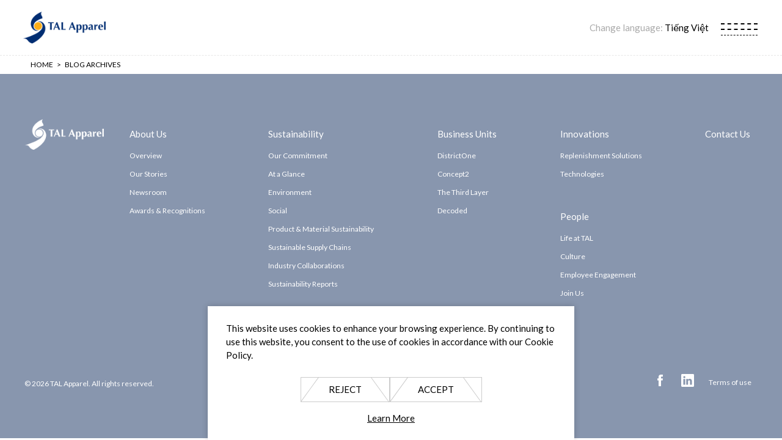

--- FILE ---
content_type: text/html; charset=UTF-8
request_url: https://www.talapparel.com/press-name/reuters/
body_size: 9842
content:

<!doctype html>
<html lang="en">

<head>
	<meta charset="UTF-8">

	<meta name="viewport" content="width=device-width, initial-scale=1, viewport-fit=cover">
	<meta http-equiv="X-UA-Compatible" content="IE=Edge">
	<link rel="icon" href="https://cdn.talapparel.com/wp-content/themes/tal/assets/images/favicon.png" />
	    <title>Compelling Vietnam: Foreign investor unfazed by Trump&#8217;s trade deal rebuff - TAL Apparel</title>
<meta name="description" content="" />
<meta property="og:title" content="Compelling Vietnam: Foreign investor unfazed by Trump&#8217;s trade deal rebuff - TAL Apparel" />
<meta property="og:description" content="" />
<meta property="og:type" content="website" />
<meta property="og:image" content="https://cdn.talapparel.com/media/1950s-CC-Lee.The-Asia-Industrial-Development-Company-emplyed-60-people-at-a-plant-near-the-old-Kai-Tak-Airport-p.81-3.jpg" />
 <meta property="og:url" content="https://www.talapparel.com/press/compelling-vietnam-foreign-investor-unfazed-by-trumps-trade-deal-rebuff/" />	<meta name='robots' content='max-image-preview:large' />
<link rel='dns-prefetch' href='//www.talapparel.com' />
<link rel="alternate" type="application/rss+xml" title="TAL Apparel &raquo; Reuters Press Name Feed" href="https://www.talapparel.com/press-name/reuters/feed/" />
<style id='wp-img-auto-sizes-contain-inline-css' type='text/css'>
img:is([sizes=auto i],[sizes^="auto," i]){contain-intrinsic-size:3000px 1500px}
/*# sourceURL=wp-img-auto-sizes-contain-inline-css */
</style>
<style id='wp-emoji-styles-inline-css' type='text/css'>

	img.wp-smiley, img.emoji {
		display: inline !important;
		border: none !important;
		box-shadow: none !important;
		height: 1em !important;
		width: 1em !important;
		margin: 0 0.07em !important;
		vertical-align: -0.1em !important;
		background: none !important;
		padding: 0 !important;
	}
/*# sourceURL=wp-emoji-styles-inline-css */
</style>
<style id='wp-block-library-inline-css' type='text/css'>
:root{--wp-block-synced-color:#7a00df;--wp-block-synced-color--rgb:122,0,223;--wp-bound-block-color:var(--wp-block-synced-color);--wp-editor-canvas-background:#ddd;--wp-admin-theme-color:#007cba;--wp-admin-theme-color--rgb:0,124,186;--wp-admin-theme-color-darker-10:#006ba1;--wp-admin-theme-color-darker-10--rgb:0,107,160.5;--wp-admin-theme-color-darker-20:#005a87;--wp-admin-theme-color-darker-20--rgb:0,90,135;--wp-admin-border-width-focus:2px}@media (min-resolution:192dpi){:root{--wp-admin-border-width-focus:1.5px}}.wp-element-button{cursor:pointer}:root .has-very-light-gray-background-color{background-color:#eee}:root .has-very-dark-gray-background-color{background-color:#313131}:root .has-very-light-gray-color{color:#eee}:root .has-very-dark-gray-color{color:#313131}:root .has-vivid-green-cyan-to-vivid-cyan-blue-gradient-background{background:linear-gradient(135deg,#00d084,#0693e3)}:root .has-purple-crush-gradient-background{background:linear-gradient(135deg,#34e2e4,#4721fb 50%,#ab1dfe)}:root .has-hazy-dawn-gradient-background{background:linear-gradient(135deg,#faaca8,#dad0ec)}:root .has-subdued-olive-gradient-background{background:linear-gradient(135deg,#fafae1,#67a671)}:root .has-atomic-cream-gradient-background{background:linear-gradient(135deg,#fdd79a,#004a59)}:root .has-nightshade-gradient-background{background:linear-gradient(135deg,#330968,#31cdcf)}:root .has-midnight-gradient-background{background:linear-gradient(135deg,#020381,#2874fc)}:root{--wp--preset--font-size--normal:16px;--wp--preset--font-size--huge:42px}.has-regular-font-size{font-size:1em}.has-larger-font-size{font-size:2.625em}.has-normal-font-size{font-size:var(--wp--preset--font-size--normal)}.has-huge-font-size{font-size:var(--wp--preset--font-size--huge)}.has-text-align-center{text-align:center}.has-text-align-left{text-align:left}.has-text-align-right{text-align:right}.has-fit-text{white-space:nowrap!important}#end-resizable-editor-section{display:none}.aligncenter{clear:both}.items-justified-left{justify-content:flex-start}.items-justified-center{justify-content:center}.items-justified-right{justify-content:flex-end}.items-justified-space-between{justify-content:space-between}.screen-reader-text{border:0;clip-path:inset(50%);height:1px;margin:-1px;overflow:hidden;padding:0;position:absolute;width:1px;word-wrap:normal!important}.screen-reader-text:focus{background-color:#ddd;clip-path:none;color:#444;display:block;font-size:1em;height:auto;left:5px;line-height:normal;padding:15px 23px 14px;text-decoration:none;top:5px;width:auto;z-index:100000}html :where(.has-border-color){border-style:solid}html :where([style*=border-top-color]){border-top-style:solid}html :where([style*=border-right-color]){border-right-style:solid}html :where([style*=border-bottom-color]){border-bottom-style:solid}html :where([style*=border-left-color]){border-left-style:solid}html :where([style*=border-width]){border-style:solid}html :where([style*=border-top-width]){border-top-style:solid}html :where([style*=border-right-width]){border-right-style:solid}html :where([style*=border-bottom-width]){border-bottom-style:solid}html :where([style*=border-left-width]){border-left-style:solid}html :where(img[class*=wp-image-]){height:auto;max-width:100%}:where(figure){margin:0 0 1em}html :where(.is-position-sticky){--wp-admin--admin-bar--position-offset:var(--wp-admin--admin-bar--height,0px)}@media screen and (max-width:600px){html :where(.is-position-sticky){--wp-admin--admin-bar--position-offset:0px}}

/*# sourceURL=wp-block-library-inline-css */
</style><style id='global-styles-inline-css' type='text/css'>
:root{--wp--preset--aspect-ratio--square: 1;--wp--preset--aspect-ratio--4-3: 4/3;--wp--preset--aspect-ratio--3-4: 3/4;--wp--preset--aspect-ratio--3-2: 3/2;--wp--preset--aspect-ratio--2-3: 2/3;--wp--preset--aspect-ratio--16-9: 16/9;--wp--preset--aspect-ratio--9-16: 9/16;--wp--preset--color--black: #000000;--wp--preset--color--cyan-bluish-gray: #abb8c3;--wp--preset--color--white: #ffffff;--wp--preset--color--pale-pink: #f78da7;--wp--preset--color--vivid-red: #cf2e2e;--wp--preset--color--luminous-vivid-orange: #ff6900;--wp--preset--color--luminous-vivid-amber: #fcb900;--wp--preset--color--light-green-cyan: #7bdcb5;--wp--preset--color--vivid-green-cyan: #00d084;--wp--preset--color--pale-cyan-blue: #8ed1fc;--wp--preset--color--vivid-cyan-blue: #0693e3;--wp--preset--color--vivid-purple: #9b51e0;--wp--preset--gradient--vivid-cyan-blue-to-vivid-purple: linear-gradient(135deg,rgb(6,147,227) 0%,rgb(155,81,224) 100%);--wp--preset--gradient--light-green-cyan-to-vivid-green-cyan: linear-gradient(135deg,rgb(122,220,180) 0%,rgb(0,208,130) 100%);--wp--preset--gradient--luminous-vivid-amber-to-luminous-vivid-orange: linear-gradient(135deg,rgb(252,185,0) 0%,rgb(255,105,0) 100%);--wp--preset--gradient--luminous-vivid-orange-to-vivid-red: linear-gradient(135deg,rgb(255,105,0) 0%,rgb(207,46,46) 100%);--wp--preset--gradient--very-light-gray-to-cyan-bluish-gray: linear-gradient(135deg,rgb(238,238,238) 0%,rgb(169,184,195) 100%);--wp--preset--gradient--cool-to-warm-spectrum: linear-gradient(135deg,rgb(74,234,220) 0%,rgb(151,120,209) 20%,rgb(207,42,186) 40%,rgb(238,44,130) 60%,rgb(251,105,98) 80%,rgb(254,248,76) 100%);--wp--preset--gradient--blush-light-purple: linear-gradient(135deg,rgb(255,206,236) 0%,rgb(152,150,240) 100%);--wp--preset--gradient--blush-bordeaux: linear-gradient(135deg,rgb(254,205,165) 0%,rgb(254,45,45) 50%,rgb(107,0,62) 100%);--wp--preset--gradient--luminous-dusk: linear-gradient(135deg,rgb(255,203,112) 0%,rgb(199,81,192) 50%,rgb(65,88,208) 100%);--wp--preset--gradient--pale-ocean: linear-gradient(135deg,rgb(255,245,203) 0%,rgb(182,227,212) 50%,rgb(51,167,181) 100%);--wp--preset--gradient--electric-grass: linear-gradient(135deg,rgb(202,248,128) 0%,rgb(113,206,126) 100%);--wp--preset--gradient--midnight: linear-gradient(135deg,rgb(2,3,129) 0%,rgb(40,116,252) 100%);--wp--preset--font-size--small: 13px;--wp--preset--font-size--medium: 20px;--wp--preset--font-size--large: 36px;--wp--preset--font-size--x-large: 42px;--wp--preset--spacing--20: 0.44rem;--wp--preset--spacing--30: 0.67rem;--wp--preset--spacing--40: 1rem;--wp--preset--spacing--50: 1.5rem;--wp--preset--spacing--60: 2.25rem;--wp--preset--spacing--70: 3.38rem;--wp--preset--spacing--80: 5.06rem;--wp--preset--shadow--natural: 6px 6px 9px rgba(0, 0, 0, 0.2);--wp--preset--shadow--deep: 12px 12px 50px rgba(0, 0, 0, 0.4);--wp--preset--shadow--sharp: 6px 6px 0px rgba(0, 0, 0, 0.2);--wp--preset--shadow--outlined: 6px 6px 0px -3px rgb(255, 255, 255), 6px 6px rgb(0, 0, 0);--wp--preset--shadow--crisp: 6px 6px 0px rgb(0, 0, 0);}:where(.is-layout-flex){gap: 0.5em;}:where(.is-layout-grid){gap: 0.5em;}body .is-layout-flex{display: flex;}.is-layout-flex{flex-wrap: wrap;align-items: center;}.is-layout-flex > :is(*, div){margin: 0;}body .is-layout-grid{display: grid;}.is-layout-grid > :is(*, div){margin: 0;}:where(.wp-block-columns.is-layout-flex){gap: 2em;}:where(.wp-block-columns.is-layout-grid){gap: 2em;}:where(.wp-block-post-template.is-layout-flex){gap: 1.25em;}:where(.wp-block-post-template.is-layout-grid){gap: 1.25em;}.has-black-color{color: var(--wp--preset--color--black) !important;}.has-cyan-bluish-gray-color{color: var(--wp--preset--color--cyan-bluish-gray) !important;}.has-white-color{color: var(--wp--preset--color--white) !important;}.has-pale-pink-color{color: var(--wp--preset--color--pale-pink) !important;}.has-vivid-red-color{color: var(--wp--preset--color--vivid-red) !important;}.has-luminous-vivid-orange-color{color: var(--wp--preset--color--luminous-vivid-orange) !important;}.has-luminous-vivid-amber-color{color: var(--wp--preset--color--luminous-vivid-amber) !important;}.has-light-green-cyan-color{color: var(--wp--preset--color--light-green-cyan) !important;}.has-vivid-green-cyan-color{color: var(--wp--preset--color--vivid-green-cyan) !important;}.has-pale-cyan-blue-color{color: var(--wp--preset--color--pale-cyan-blue) !important;}.has-vivid-cyan-blue-color{color: var(--wp--preset--color--vivid-cyan-blue) !important;}.has-vivid-purple-color{color: var(--wp--preset--color--vivid-purple) !important;}.has-black-background-color{background-color: var(--wp--preset--color--black) !important;}.has-cyan-bluish-gray-background-color{background-color: var(--wp--preset--color--cyan-bluish-gray) !important;}.has-white-background-color{background-color: var(--wp--preset--color--white) !important;}.has-pale-pink-background-color{background-color: var(--wp--preset--color--pale-pink) !important;}.has-vivid-red-background-color{background-color: var(--wp--preset--color--vivid-red) !important;}.has-luminous-vivid-orange-background-color{background-color: var(--wp--preset--color--luminous-vivid-orange) !important;}.has-luminous-vivid-amber-background-color{background-color: var(--wp--preset--color--luminous-vivid-amber) !important;}.has-light-green-cyan-background-color{background-color: var(--wp--preset--color--light-green-cyan) !important;}.has-vivid-green-cyan-background-color{background-color: var(--wp--preset--color--vivid-green-cyan) !important;}.has-pale-cyan-blue-background-color{background-color: var(--wp--preset--color--pale-cyan-blue) !important;}.has-vivid-cyan-blue-background-color{background-color: var(--wp--preset--color--vivid-cyan-blue) !important;}.has-vivid-purple-background-color{background-color: var(--wp--preset--color--vivid-purple) !important;}.has-black-border-color{border-color: var(--wp--preset--color--black) !important;}.has-cyan-bluish-gray-border-color{border-color: var(--wp--preset--color--cyan-bluish-gray) !important;}.has-white-border-color{border-color: var(--wp--preset--color--white) !important;}.has-pale-pink-border-color{border-color: var(--wp--preset--color--pale-pink) !important;}.has-vivid-red-border-color{border-color: var(--wp--preset--color--vivid-red) !important;}.has-luminous-vivid-orange-border-color{border-color: var(--wp--preset--color--luminous-vivid-orange) !important;}.has-luminous-vivid-amber-border-color{border-color: var(--wp--preset--color--luminous-vivid-amber) !important;}.has-light-green-cyan-border-color{border-color: var(--wp--preset--color--light-green-cyan) !important;}.has-vivid-green-cyan-border-color{border-color: var(--wp--preset--color--vivid-green-cyan) !important;}.has-pale-cyan-blue-border-color{border-color: var(--wp--preset--color--pale-cyan-blue) !important;}.has-vivid-cyan-blue-border-color{border-color: var(--wp--preset--color--vivid-cyan-blue) !important;}.has-vivid-purple-border-color{border-color: var(--wp--preset--color--vivid-purple) !important;}.has-vivid-cyan-blue-to-vivid-purple-gradient-background{background: var(--wp--preset--gradient--vivid-cyan-blue-to-vivid-purple) !important;}.has-light-green-cyan-to-vivid-green-cyan-gradient-background{background: var(--wp--preset--gradient--light-green-cyan-to-vivid-green-cyan) !important;}.has-luminous-vivid-amber-to-luminous-vivid-orange-gradient-background{background: var(--wp--preset--gradient--luminous-vivid-amber-to-luminous-vivid-orange) !important;}.has-luminous-vivid-orange-to-vivid-red-gradient-background{background: var(--wp--preset--gradient--luminous-vivid-orange-to-vivid-red) !important;}.has-very-light-gray-to-cyan-bluish-gray-gradient-background{background: var(--wp--preset--gradient--very-light-gray-to-cyan-bluish-gray) !important;}.has-cool-to-warm-spectrum-gradient-background{background: var(--wp--preset--gradient--cool-to-warm-spectrum) !important;}.has-blush-light-purple-gradient-background{background: var(--wp--preset--gradient--blush-light-purple) !important;}.has-blush-bordeaux-gradient-background{background: var(--wp--preset--gradient--blush-bordeaux) !important;}.has-luminous-dusk-gradient-background{background: var(--wp--preset--gradient--luminous-dusk) !important;}.has-pale-ocean-gradient-background{background: var(--wp--preset--gradient--pale-ocean) !important;}.has-electric-grass-gradient-background{background: var(--wp--preset--gradient--electric-grass) !important;}.has-midnight-gradient-background{background: var(--wp--preset--gradient--midnight) !important;}.has-small-font-size{font-size: var(--wp--preset--font-size--small) !important;}.has-medium-font-size{font-size: var(--wp--preset--font-size--medium) !important;}.has-large-font-size{font-size: var(--wp--preset--font-size--large) !important;}.has-x-large-font-size{font-size: var(--wp--preset--font-size--x-large) !important;}
/*# sourceURL=global-styles-inline-css */
</style>

<style id='classic-theme-styles-inline-css' type='text/css'>
/*! This file is auto-generated */
.wp-block-button__link{color:#fff;background-color:#32373c;border-radius:9999px;box-shadow:none;text-decoration:none;padding:calc(.667em + 2px) calc(1.333em + 2px);font-size:1.125em}.wp-block-file__button{background:#32373c;color:#fff;text-decoration:none}
/*# sourceURL=/wp-includes/css/classic-themes.min.css */
</style>
<link rel='stylesheet' id='contact-form-7-css' href='https://www.talapparel.com/wp-content/plugins/contact-form-7/includes/css/styles.css?ver=5.9.3' type='text/css' media='all' />
<style id='contact-form-7-inline-css' type='text/css'>
.wpcf7 .wpcf7-recaptcha iframe {margin-bottom: 0;}.wpcf7 .wpcf7-recaptcha[data-align="center"] > div {margin: 0 auto;}.wpcf7 .wpcf7-recaptcha[data-align="right"] > div {margin: 0 0 0 auto;}
/*# sourceURL=contact-form-7-inline-css */
</style>
<script type="text/javascript" src="https://www.talapparel.com/wp-includes/js/jquery/jquery.min.js?ver=3.7.1" id="jquery-core-js"></script>
<script type="text/javascript" src="https://www.talapparel.com/wp-includes/js/jquery/jquery-migrate.min.js?ver=3.4.1" id="jquery-migrate-js"></script>
<script type="text/javascript" id="listing_scripts-js-extra">
/* <![CDATA[ */
var listing_loadmore_params = {"ajaxurl":"https://www.talapparel.com/listing-ajax","posts":"{\"press-name\":\"reuters\",\"error\":\"\",\"m\":\"\",\"p\":0,\"post_parent\":\"\",\"subpost\":\"\",\"subpost_id\":\"\",\"attachment\":\"\",\"attachment_id\":0,\"name\":\"\",\"pagename\":\"\",\"page_id\":0,\"second\":\"\",\"minute\":\"\",\"hour\":\"\",\"day\":0,\"monthnum\":0,\"year\":0,\"w\":0,\"category_name\":\"\",\"tag\":\"\",\"cat\":\"\",\"tag_id\":\"\",\"author\":\"\",\"author_name\":\"\",\"feed\":\"\",\"tb\":\"\",\"paged\":0,\"meta_key\":\"\",\"meta_value\":\"\",\"preview\":\"\",\"s\":\"\",\"sentence\":\"\",\"title\":\"\",\"fields\":\"all\",\"menu_order\":\"\",\"embed\":\"\",\"category__in\":[],\"category__not_in\":[],\"category__and\":[],\"post__in\":[],\"post__not_in\":[],\"post_name__in\":[],\"tag__in\":[],\"tag__not_in\":[],\"tag__and\":[],\"tag_slug__in\":[],\"tag_slug__and\":[],\"post_parent__in\":[],\"post_parent__not_in\":[],\"author__in\":[],\"author__not_in\":[],\"search_columns\":[],\"suppress_filters\":false,\"ignore_sticky_posts\":false,\"cache_results\":true,\"update_post_term_cache\":true,\"update_menu_item_cache\":false,\"lazy_load_term_meta\":true,\"update_post_meta_cache\":true,\"post_type\":\"\",\"posts_per_page\":10,\"nopaging\":false,\"comments_per_page\":\"50\",\"no_found_rows\":false,\"taxonomy\":\"press-name\",\"term\":\"reuters\",\"order\":\"DESC\"}","current_page":"1","max_page":"1","posts_per_page":null,"post_type":null};
//# sourceURL=listing_scripts-js-extra
/* ]]> */
</script>
<script type="text/javascript" src="https://www.talapparel.com/wp-content/themes/tal/loadmore.js?ver=6.9" id="listing_scripts-js"></script>
<link rel="https://api.w.org/" href="https://www.talapparel.com/wp-json/" /><link rel="alternate" title="JSON" type="application/json" href="https://www.talapparel.com/wp-json/wp/v2/press-name/312" /><link rel="EditURI" type="application/rsd+xml" title="RSD" href="https://www.talapparel.com/xmlrpc.php?rsd" />
<meta name="generator" content="WordPress 6.9" />
<style>
.qtranxs_flag_en {background-image: url(https://cdn.talapparel.com/wp-content/plugins/qtranslate-xt-master/flags/gb.png); background-repeat: no-repeat;}
.qtranxs_flag_vi {background-image: url(https://cdn.talapparel.com/wp-content/plugins/qtranslate-xt-master/flags/vn.png); background-repeat: no-repeat;}
.qtranxs_flag_th {background-image: url(https://cdn.talapparel.com/wp-content/plugins/qtranslate-xt-master/flags/th.png); background-repeat: no-repeat;}
.qtranxs_flag_am {background-image: url(https://cdn.talapparel.com/wp-content/plugins/qtranslate-xt-master/flags/et.png); background-repeat: no-repeat;}
</style>
<link hreflang="en" href="https://www.talapparel.com/press-name/reuters/" rel="alternate" />
<link hreflang="vi" href="https://www.talapparel.com/vi/press-name/reuters/" rel="alternate" />
<link hreflang="th" href="https://www.talapparel.com/th/press-name/reuters/" rel="alternate" />
<link hreflang="am" href="https://www.talapparel.com/am/press-name/reuters/" rel="alternate" />
<link hreflang="x-default" href="https://www.talapparel.com/press-name/reuters/" rel="alternate" />
<meta name="generator" content="qTranslate-XT 3.15.2" />
	<link rel="preconnect" href="https://fonts.googleapis.com">
	<link rel="preconnect" href="https://fonts.gstatic.com" crossorigin>
	<link href="https://fonts.googleapis.com/css2?family=Cormorant+Infant&family=Lato&display=swap" rel="stylesheet">
	<script nonce="gmap">var siteurl = 'https://www.talapparel.com';</script>
	<script src="https://www.talapparel.com/wp-content/themes/tal/assets/functions/jquery-3.7.0.min.js"></script>

			<link rel="stylesheet" href="https://www.talapparel.com/wp-content/themes/tal/assets/functions/jquery-ui.min.css">
	<script src="https://www.talapparel.com/wp-content/themes/tal/assets/functions/jquery-ui.min.js"></script>
	<script type="text/javascript" src="https://www.talapparel.com/wp-content/themes/tal/assets/functions/jquery.cookie.min.js"></script>

	<script src="https://www.talapparel.com/wp-content/themes/tal/assets/functions/jquery.fancybox.min.js"></script>
	<link rel="stylesheet" type="text/css" href="https://www.talapparel.com/wp-content/themes/tal/assets/functions/jquery.fancybox.min.css">

	<link href="https://www.talapparel.com/wp-content/themes/tal/assets/functions/aos.css" rel="stylesheet">

	<script src="https://www.talapparel.com/wp-content/themes/tal/assets/functions/swiper-bundle.min.js"></script>
	<link href="https://www.talapparel.com/wp-content/themes/tal/assets/functions/swiper-bundle.min.css" rel="stylesheet">


	<link rel="stylesheet" type="text/css" href="https://www.talapparel.com/wp-content/themes/tal/assets/style.css?ver=20260203055326" />


<body class="archive tax-press-name term-reuters term-312 wp-theme-tal compelling-vietnam-foreign-investor-unfazed-by-trumps-trade-deal-rebuff  en">


	<header>
		<div class="wrap">
			<div class="logo">
				<hgroup>
					<h1><a href="https://www.talapparel.com">TAL Apparel</a></h1>
				</hgroup>
			</div>
			
<div class="nav-lang"><span class="label">Change language: </span>

<ul class="language-chooser language-chooser-text qtranxs_language_chooser" id="qtranslate-chooser">
<li class="lang-en active"><a href="https://www.talapparel.com/en/press-name/reuters/" title="English (en)" class="qtranxs_text qtranxs_text_en"><span>English</span></a></li>
<li class="lang-vi"><a href="https://www.talapparel.com/vi/press-name/reuters/" title="Tiếng Việt (vi)" class="qtranxs_text qtranxs_text_vi"><span>Tiếng Việt</span></a></li>
<li class="lang-th"><a href="https://www.talapparel.com/th/press-name/reuters/" title="ภาษาไทย (th)" class="qtranxs_text qtranxs_text_th"><span>ภาษาไทย</span></a></li>
<li class="lang-am"><a href="https://www.talapparel.com/am/press-name/reuters/" title="አማርኛ (am)" class="qtranxs_text qtranxs_text_am"><span>አማርኛ</span></a></li>
</ul><div class="qtranxs_widget_end"></div>
</div>
			<div class="nav-toggle"><span class="icon"></span><span class="close">Close</span></div>
		</div>
		<div class="breadcrumb-wrap">
			<div class="wrap">
				<div class="breadcrumbs"><a href="https://www.talapparel.com/">Home</a><span class="arrow">></span>Blog Archives</div>			</div>
		</div>
	</header>

	<nav>
		<div class="wrap">
			
				<div class="nav-main"><ul><li id="menu-item-648" class="about-us menu-item menu-item-type-custom menu-item-object-custom menu-item-has-children menu-item-648"><a rel="Rectangle-41-7" href="#">About Us</a>
<ul class="sub-menu">
	<li id="menu-item-698" class="menu-item menu-item-type-post_type menu-item-object-page menu-item-698"><a href="https://www.talapparel.com/about-us/overview/">Overview</a></li>
	<li id="menu-item-88" class="menu-item menu-item-type-post_type menu-item-object-page menu-item-88"><a href="https://www.talapparel.com/about-us/our-stories/">Our Stories</a></li>
	<li id="menu-item-90" class="menu-item menu-item-type-post_type menu-item-object-page menu-item-90"><a href="https://www.talapparel.com/about-us/pressroom/">Newsroom</a></li>
	<li id="menu-item-87" class="menu-item menu-item-type-post_type menu-item-object-page menu-item-87"><a href="https://www.talapparel.com/about-us/awards-recognitions/">Awards &#038; Recognitions</a></li>
</ul>
</li>
<li id="menu-item-649" class="sustainability menu-item menu-item-type-custom menu-item-object-custom menu-item-has-children menu-item-649"><a rel="menu3" href="#">Sustainability</a>
<ul class="sub-menu">
	<li id="menu-item-110" class="menu-item menu-item-type-post_type menu-item-object-page menu-item-110"><a href="https://www.talapparel.com/sustainability/our-commitment/">Our Commitment</a></li>
	<li id="menu-item-107" class="menu-item menu-item-type-post_type menu-item-object-page menu-item-107"><a href="https://www.talapparel.com/sustainability/at-a-glance/">At a Glance</a></li>
	<li id="menu-item-108" class="menu-item menu-item-type-post_type menu-item-object-page menu-item-108"><a href="https://www.talapparel.com/sustainability/environment/">Environment</a></li>
	<li id="menu-item-112" class="menu-item menu-item-type-post_type menu-item-object-page menu-item-112"><a href="https://www.talapparel.com/sustainability/social/">Social</a></li>
	<li id="menu-item-111" class="menu-item menu-item-type-post_type menu-item-object-page menu-item-111"><a href="https://www.talapparel.com/sustainability/product-material-sustainability/">Product &#038; Material Sustainability</a></li>
	<li id="menu-item-114" class="menu-item menu-item-type-post_type menu-item-object-page menu-item-114"><a href="https://www.talapparel.com/sustainability/sustainable-supply-chains/">Sustainable Supply Chains</a></li>
	<li id="menu-item-109" class="menu-item menu-item-type-post_type menu-item-object-page menu-item-109"><a href="https://www.talapparel.com/sustainability/industry-collaborations/">Industry Collaborations</a></li>
	<li id="menu-item-113" class="menu-item menu-item-type-post_type menu-item-object-page menu-item-113"><a href="https://www.talapparel.com/sustainability/sustainability-reports/">Sustainability Reports</a></li>
</ul>
</li>
<li id="menu-item-650" class="business-units menu-item menu-item-type-custom menu-item-object-custom menu-item-has-children menu-item-650"><a href="#">Business Units</a>
<ul class="sub-menu">
	<li id="menu-item-654" class="menu-item menu-item-type-post_type menu-item-object-business-unit menu-item-654"><a rel="Rectangle-66-1" href="https://www.talapparel.com/business-unit/districtone/">DistrictOne</a></li>
	<li id="menu-item-653" class="menu-item menu-item-type-post_type menu-item-object-business-unit menu-item-653"><a rel="Rectangle-65-1-1" href="https://www.talapparel.com/business-unit/concept2/">Concept2</a></li>
	<li id="menu-item-652" class="menu-item menu-item-type-post_type menu-item-object-business-unit menu-item-652"><a rel="TTL-thumbnail" href="https://www.talapparel.com/business-unit/the-third-layer/">The Third Layer</a></li>
	<li id="menu-item-651" class="menu-item menu-item-type-post_type menu-item-object-business-unit menu-item-651"><a rel="Group-60-4" href="https://www.talapparel.com/business-unit/decoded/">Decoded</a></li>
</ul>
</li>
<li id="menu-item-655" class="innovations menu-item menu-item-type-custom menu-item-object-custom menu-item-has-children menu-item-655"><a rel="Rectangle-22-4" href="#">Innovations</a>
<ul class="sub-menu">
	<li id="menu-item-101" class="menu-item menu-item-type-post_type menu-item-object-page menu-item-101"><a href="https://www.talapparel.com/innovations/replenishmentsolutions/">Replenishment Solutions</a></li>
	<li id="menu-item-100" class="menu-item menu-item-type-post_type menu-item-object-page menu-item-100"><a href="https://www.talapparel.com/innovations/technologies/">Technologies</a></li>
</ul>
</li>
<li id="menu-item-656" class="people menu-item menu-item-type-custom menu-item-object-custom menu-item-has-children menu-item-656"><a rel="menu7_4" href="#">People</a>
<ul class="sub-menu">
	<li id="menu-item-1393" class="menu-item menu-item-type-post_type menu-item-object-page menu-item-1393"><a href="https://www.talapparel.com/people/life-at-tal/">Life at TAL</a></li>
	<li id="menu-item-103" class="menu-item menu-item-type-post_type menu-item-object-page menu-item-103"><a href="https://www.talapparel.com/people/culture/">Culture</a></li>
	<li id="menu-item-105" class="menu-item menu-item-type-post_type menu-item-object-page menu-item-105"><a href="https://www.talapparel.com/people/our-team/">Employee Engagement</a></li>
	<li id="menu-item-104" class="menu-item menu-item-type-post_type menu-item-object-page menu-item-104"><a href="https://www.talapparel.com/people/join-us/">Join Us</a></li>
</ul>
</li>
<li id="menu-item-97" class="contact-us menu-item menu-item-type-post_type menu-item-object-page menu-item-97"><a rel="Rectangle-43-3" href="https://www.talapparel.com/contact-us/">Contact Us</a></li>
</ul></div>			 

			
				<div class="nav-social"><ul><li id="menu-item-117" class="facebook menu-item menu-item-type-custom menu-item-object-custom menu-item-117"><a target="_blank" href="https://www.facebook.com/TALApparel/">Facebook</a></li>
<li id="menu-item-118" class="linkedin menu-item menu-item-type-custom menu-item-object-custom menu-item-118"><a target="_blank" href="https://www.linkedin.com/company/tal-apparel-limited/">Linkedin</a></li>
<li id="menu-item-121" class="menu-item menu-item-type-post_type menu-item-object-page menu-item-121"><a href="https://www.talapparel.com/terms-of-use/">Terms of use</a></li>
</ul></div>			
			<div class="nav-main-thumbs"><figure></figure></div>		</div>






	</nav>
	<main></main>
<footer>
	
		<div class="nav-main"><ul><li class="about-us menu-item menu-item-type-custom menu-item-object-custom menu-item-has-children menu-item-648"><a rel="Rectangle-41-7" href="#">About Us</a>
<ul class="sub-menu">
	<li class="menu-item menu-item-type-post_type menu-item-object-page menu-item-698"><a href="https://www.talapparel.com/about-us/overview/">Overview</a></li>
	<li class="menu-item menu-item-type-post_type menu-item-object-page menu-item-88"><a href="https://www.talapparel.com/about-us/our-stories/">Our Stories</a></li>
	<li class="menu-item menu-item-type-post_type menu-item-object-page menu-item-90"><a href="https://www.talapparel.com/about-us/pressroom/">Newsroom</a></li>
	<li class="menu-item menu-item-type-post_type menu-item-object-page menu-item-87"><a href="https://www.talapparel.com/about-us/awards-recognitions/">Awards &#038; Recognitions</a></li>
</ul>
</li>
<li class="sustainability menu-item menu-item-type-custom menu-item-object-custom menu-item-has-children menu-item-649"><a rel="menu3" href="#">Sustainability</a>
<ul class="sub-menu">
	<li class="menu-item menu-item-type-post_type menu-item-object-page menu-item-110"><a href="https://www.talapparel.com/sustainability/our-commitment/">Our Commitment</a></li>
	<li class="menu-item menu-item-type-post_type menu-item-object-page menu-item-107"><a href="https://www.talapparel.com/sustainability/at-a-glance/">At a Glance</a></li>
	<li class="menu-item menu-item-type-post_type menu-item-object-page menu-item-108"><a href="https://www.talapparel.com/sustainability/environment/">Environment</a></li>
	<li class="menu-item menu-item-type-post_type menu-item-object-page menu-item-112"><a href="https://www.talapparel.com/sustainability/social/">Social</a></li>
	<li class="menu-item menu-item-type-post_type menu-item-object-page menu-item-111"><a href="https://www.talapparel.com/sustainability/product-material-sustainability/">Product &#038; Material Sustainability</a></li>
	<li class="menu-item menu-item-type-post_type menu-item-object-page menu-item-114"><a href="https://www.talapparel.com/sustainability/sustainable-supply-chains/">Sustainable Supply Chains</a></li>
	<li class="menu-item menu-item-type-post_type menu-item-object-page menu-item-109"><a href="https://www.talapparel.com/sustainability/industry-collaborations/">Industry Collaborations</a></li>
	<li class="menu-item menu-item-type-post_type menu-item-object-page menu-item-113"><a href="https://www.talapparel.com/sustainability/sustainability-reports/">Sustainability Reports</a></li>
</ul>
</li>
<li class="business-units menu-item menu-item-type-custom menu-item-object-custom menu-item-has-children menu-item-650"><a href="#">Business Units</a>
<ul class="sub-menu">
	<li class="menu-item menu-item-type-post_type menu-item-object-business-unit menu-item-654"><a rel="Rectangle-66-1" href="https://www.talapparel.com/business-unit/districtone/">DistrictOne</a></li>
	<li class="menu-item menu-item-type-post_type menu-item-object-business-unit menu-item-653"><a rel="Rectangle-65-1-1" href="https://www.talapparel.com/business-unit/concept2/">Concept2</a></li>
	<li class="menu-item menu-item-type-post_type menu-item-object-business-unit menu-item-652"><a rel="TTL-thumbnail" href="https://www.talapparel.com/business-unit/the-third-layer/">The Third Layer</a></li>
	<li class="menu-item menu-item-type-post_type menu-item-object-business-unit menu-item-651"><a rel="Group-60-4" href="https://www.talapparel.com/business-unit/decoded/">Decoded</a></li>
</ul>
</li>
<li class="innovations menu-item menu-item-type-custom menu-item-object-custom menu-item-has-children menu-item-655"><a rel="Rectangle-22-4" href="#">Innovations</a>
<ul class="sub-menu">
	<li class="menu-item menu-item-type-post_type menu-item-object-page menu-item-101"><a href="https://www.talapparel.com/innovations/replenishmentsolutions/">Replenishment Solutions</a></li>
	<li class="menu-item menu-item-type-post_type menu-item-object-page menu-item-100"><a href="https://www.talapparel.com/innovations/technologies/">Technologies</a></li>
</ul>
</li>
<li class="people menu-item menu-item-type-custom menu-item-object-custom menu-item-has-children menu-item-656"><a rel="menu7_4" href="#">People</a>
<ul class="sub-menu">
	<li class="menu-item menu-item-type-post_type menu-item-object-page menu-item-1393"><a href="https://www.talapparel.com/people/life-at-tal/">Life at TAL</a></li>
	<li class="menu-item menu-item-type-post_type menu-item-object-page menu-item-103"><a href="https://www.talapparel.com/people/culture/">Culture</a></li>
	<li class="menu-item menu-item-type-post_type menu-item-object-page menu-item-105"><a href="https://www.talapparel.com/people/our-team/">Employee Engagement</a></li>
	<li class="menu-item menu-item-type-post_type menu-item-object-page menu-item-104"><a href="https://www.talapparel.com/people/join-us/">Join Us</a></li>
</ul>
</li>
<li class="contact-us menu-item menu-item-type-post_type menu-item-object-page menu-item-97"><a rel="Rectangle-43-3" href="https://www.talapparel.com/contact-us/">Contact Us</a></li>
</ul></div>	
	<div class="wrap">
		<div class="logo"><a href="https://www.talapparel.com"></a></div>
		
			<div class="nav-social"><ul><li class="facebook menu-item menu-item-type-custom menu-item-object-custom menu-item-117"><a target="_blank" href="https://www.facebook.com/TALApparel/">Facebook</a></li>
<li class="linkedin menu-item menu-item-type-custom menu-item-object-custom menu-item-118"><a target="_blank" href="https://www.linkedin.com/company/tal-apparel-limited/">Linkedin</a></li>
<li class="menu-item menu-item-type-post_type menu-item-object-page menu-item-121"><a href="https://www.talapparel.com/terms-of-use/">Terms of use</a></li>
</ul></div>				</nav>
		<div class="copyright">©
			2026			TAL Apparel. All rights reserved.
		</div>
	</div>

	<script type="speculationrules">
{"prefetch":[{"source":"document","where":{"and":[{"href_matches":"/*"},{"not":{"href_matches":["/wp-*.php","/wp-admin/*","/media/*","/wp-content/*","/wp-content/plugins/*","/wp-content/themes/tal/*","/*\\?(.+)"]}},{"not":{"selector_matches":"a[rel~=\"nofollow\"]"}},{"not":{"selector_matches":".no-prefetch, .no-prefetch a"}}]},"eagerness":"conservative"}]}
</script>
        <script type="text/javascript">
            /* <![CDATA[ */
           document.querySelectorAll("ul.nav-menu").forEach(
               ulist => { 
                    if (ulist.querySelectorAll("li").length == 0) {
                        ulist.style.display = "none";

                                            } 
                }
           );
            /* ]]> */
        </script>
        <script type="text/javascript" src="https://www.talapparel.com/wp-content/plugins/contact-form-7/includes/swv/js/index.js?ver=5.9.3" id="swv-js"></script>
<script type="text/javascript" id="contact-form-7-js-extra">
/* <![CDATA[ */
var wpcf7 = {"api":{"root":"https://www.talapparel.com/wp-json/","namespace":"contact-form-7/v1"},"cached":"1"};
//# sourceURL=contact-form-7-js-extra
/* ]]> */
</script>
<script type="text/javascript" src="https://www.talapparel.com/wp-content/plugins/contact-form-7/includes/js/index.js?ver=5.9.3" id="contact-form-7-js"></script>
<script type="text/javascript" src="https://www.talapparel.com/wp-includes/js/imagesloaded.min.js?ver=5.0.0" id="imagesloaded-js"></script>
<script id="wp-emoji-settings" type="application/json">
{"baseUrl":"https://s.w.org/images/core/emoji/17.0.2/72x72/","ext":".png","svgUrl":"https://s.w.org/images/core/emoji/17.0.2/svg/","svgExt":".svg","source":{"concatemoji":"https://www.talapparel.com/wp-includes/js/wp-emoji-release.min.js?ver=6.9"}}
</script>
<script type="module">
/* <![CDATA[ */
/*! This file is auto-generated */
const a=JSON.parse(document.getElementById("wp-emoji-settings").textContent),o=(window._wpemojiSettings=a,"wpEmojiSettingsSupports"),s=["flag","emoji"];function i(e){try{var t={supportTests:e,timestamp:(new Date).valueOf()};sessionStorage.setItem(o,JSON.stringify(t))}catch(e){}}function c(e,t,n){e.clearRect(0,0,e.canvas.width,e.canvas.height),e.fillText(t,0,0);t=new Uint32Array(e.getImageData(0,0,e.canvas.width,e.canvas.height).data);e.clearRect(0,0,e.canvas.width,e.canvas.height),e.fillText(n,0,0);const a=new Uint32Array(e.getImageData(0,0,e.canvas.width,e.canvas.height).data);return t.every((e,t)=>e===a[t])}function p(e,t){e.clearRect(0,0,e.canvas.width,e.canvas.height),e.fillText(t,0,0);var n=e.getImageData(16,16,1,1);for(let e=0;e<n.data.length;e++)if(0!==n.data[e])return!1;return!0}function u(e,t,n,a){switch(t){case"flag":return n(e,"\ud83c\udff3\ufe0f\u200d\u26a7\ufe0f","\ud83c\udff3\ufe0f\u200b\u26a7\ufe0f")?!1:!n(e,"\ud83c\udde8\ud83c\uddf6","\ud83c\udde8\u200b\ud83c\uddf6")&&!n(e,"\ud83c\udff4\udb40\udc67\udb40\udc62\udb40\udc65\udb40\udc6e\udb40\udc67\udb40\udc7f","\ud83c\udff4\u200b\udb40\udc67\u200b\udb40\udc62\u200b\udb40\udc65\u200b\udb40\udc6e\u200b\udb40\udc67\u200b\udb40\udc7f");case"emoji":return!a(e,"\ud83e\u1fac8")}return!1}function f(e,t,n,a){let r;const o=(r="undefined"!=typeof WorkerGlobalScope&&self instanceof WorkerGlobalScope?new OffscreenCanvas(300,150):document.createElement("canvas")).getContext("2d",{willReadFrequently:!0}),s=(o.textBaseline="top",o.font="600 32px Arial",{});return e.forEach(e=>{s[e]=t(o,e,n,a)}),s}function r(e){var t=document.createElement("script");t.src=e,t.defer=!0,document.head.appendChild(t)}a.supports={everything:!0,everythingExceptFlag:!0},new Promise(t=>{let n=function(){try{var e=JSON.parse(sessionStorage.getItem(o));if("object"==typeof e&&"number"==typeof e.timestamp&&(new Date).valueOf()<e.timestamp+604800&&"object"==typeof e.supportTests)return e.supportTests}catch(e){}return null}();if(!n){if("undefined"!=typeof Worker&&"undefined"!=typeof OffscreenCanvas&&"undefined"!=typeof URL&&URL.createObjectURL&&"undefined"!=typeof Blob)try{var e="postMessage("+f.toString()+"("+[JSON.stringify(s),u.toString(),c.toString(),p.toString()].join(",")+"));",a=new Blob([e],{type:"text/javascript"});const r=new Worker(URL.createObjectURL(a),{name:"wpTestEmojiSupports"});return void(r.onmessage=e=>{i(n=e.data),r.terminate(),t(n)})}catch(e){}i(n=f(s,u,c,p))}t(n)}).then(e=>{for(const n in e)a.supports[n]=e[n],a.supports.everything=a.supports.everything&&a.supports[n],"flag"!==n&&(a.supports.everythingExceptFlag=a.supports.everythingExceptFlag&&a.supports[n]);var t;a.supports.everythingExceptFlag=a.supports.everythingExceptFlag&&!a.supports.flag,a.supports.everything||((t=a.source||{}).concatemoji?r(t.concatemoji):t.wpemoji&&t.twemoji&&(r(t.twemoji),r(t.wpemoji)))});
//# sourceURL=https://www.talapparel.com/wp-includes/js/wp-emoji-loader.min.js
/* ]]> */
</script>
</footer>

<div class="cmp-container">
	<span class="close"></span>
	<div class="wrap">
		<div class="txt-wrap">This website uses cookies to enhance your browsing experience. By continuing to use this
			website, you consent to the use of cookies in accordance with our Cookie Policy.</div>
		<div class="cta"><a class="button decline outline"><span class="text">Reject</span><span
					class="bg"></span></a><a class="button accept solid"><span class="text">Accept</span><span
					class="bg"></span></a></div>
		<div class="txt-wrap learn-more"><a href="https://www.talapparel.com/cookie-policy/"
				target="_blank">Learn More</a></div>
	</div>
</div>
</body>

<script src="https://www.talapparel.com/wp-content/themes/tal/assets/functions/aos.js"></script>
<script src="https://www.talapparel.com/wp-content/themes/tal/assets/style.js?ver=20260203055326"></script>

</html>
<!-- Dynamic page generated in 0.133 seconds. -->
<!-- Cached page generated by WP-Super-Cache on 2026-02-03 05:53:26 -->

<!-- super cache -->

--- FILE ---
content_type: text/css
request_url: https://www.talapparel.com/wp-content/themes/tal/assets/style.css?ver=20260203055326
body_size: 14151
content:
* {
	box-sizing: border-box;
}
:root {
    --c-blue: #70DBBB;
	--c-black-c:#ccc;
}


html {
font-family: 'Lato', sans-serif;
	line-height: 1.5;
}
body {
	margin: 0;
}

@media screen and (min-width:26.75em) {

html {
	font-size:125%;
}
	 
}
h1,h2,h3,h4,h5,h6 {
font-family: 'Cormorant Infant', serif;
	line-height: 1.2;
	font-weight: 400;
}

@media screen and (max-width:767px) {
    .mobile-only {
 display: block!important;
}
    .desktop-only {
    
 display: none!important;
}
}


@media screen and (min-width:48em) {
        .mobile-only {
 display: none!important;
}
    .desktop-only {
    
 display: block!important;
}
}
.row   h3{
	font-size: 3em;
	line-height: 1;
}
@media screen and (min-width:48em) {

.row    h3 {
	font-size: 4em;
}
}


@media screen and (min-width:96em) {

.row    h3 {
margin: 0.5em 0; 
 
	font-size: 5em;
}
}

  .row  h4 {
    font-size:2em;
	  margin: 0.25em 0;
}


@media screen and (min-width:48em) {
    .row  h4 {
    font-size:3em;
}
}
@media screen and (min-width:96em) {
  .row  h4 {
    font-size:4em;
}
}


  .row   h5 {
    font-size:1.5em; 
margin: 0.5em 0; 
}
 @media screen and (min-width:48em) {
    .row  h5 {
    font-size:2em;
}
}
@media screen and (min-width:96em) {
  .row  h5 {
    font-size:2.5em;
}
}

img {
	width:100%;
}
.admin-panel {
	position: fixed;
	z-index: 9999;
	bottom:0.5em;
	right: 0.5em;
	opacity: 0.1;
	background-color:#fff;
	border-radius: 0.5em;
}

.admin-panel:hover {
	opacity: 1;
}
.admin-panel a {
		color:#000;
	text-decoration: none;
	display: inline-block;
padding:0.4em 0.6em;
	line-height: 1;
	font-size:0.75em;
	text-transform:uppercase;
}

.admin-panel a:hover {
}



.dark-overlay {
	position: fixed;
	z-index: 99;
	top:0;
	left:0;
	width: 100%;
	height:100%;
	display: none;
	background-color: rgba(0,0,0,0.9);
}
.popup-container {
	position: fixed;
	z-index: 100;
	top:50%;
	left:50%;
	transform:translate(-50%,-50%);
	display: none;
	
    overflow: hidden;
}
.popup-container .close {
	
    display: block;
    width: 2em;
    height: 2em;
    background-image: url(images/popup_close.png);
    background-repeat: no-repeat;
    background-size: contain;
    background-position: center;
    cursor: pointer;
	float: right;
	margin:0 0 1em 0;
}
.popup{
	 background:#fff;
	clear:both;
	overflow-y:auto;
	height:100%;
	
    width: 90vw;
    max-width: 70em;
    max-height: 80vh;
}




.wrap {
	padding:0 1em;
	width:100%;
}

@media screen and (min-width:48em) {
	
.wrap {
	max-width:76em;
	padding:0 2em;
	margin: auto;
}
}
a {
	color:#000;
}
a:hover {
	color:#70DBBB;
}


.content-rows{
overflow:hidden; 
}
.our-stories .content-rows{
overflow:unset;
}


.our-stories .content-rows>.row{
overflow:hidden;
}
.cta .link {
	text-transform:uppercase;
	font-size:0.75em;
	text-decoration: none;
	color:#70DBBB;
}

.cta .link:hover { 
	font-size:0.75em;
	text-decoration: underline;
	color:#000;
}

.cta .button {
	display: inline-block;
	border:1px solid var(--c-black-c);
	text-transform: uppercase;
		text-decoration: none;
		padding:0.8em 3em;
		position: relative;
		font-size:0.75em;
		line-height: 1;
		cursor: pointer;
		transition-duration: 0.2s;
		transition-timing-function: ease-out;
	}
	
	.cta .button:before,
	.cta .button:after{
		content:'';
		height:3.3em;
		width:0;
		border-left:1px solid  var(--c-black-c);
		position: absolute;
		bottom:-0.05em;
	}
	
	
	.cta .button.white {
	border:1px solid rgba(255,255,255,0.5);
		color:#fff;
	}
	
	
	.cta .button.white:before,
	.cta .button.white:after{
		border-left:1px solid rgba(255,255,255,0.5);
		
	}
	
	.cta .button:before {
		transform: rotate(36deg);
		transform-origin: 100% 100%;
		left:-0.05em;
	}
	.cta .button:after{
		transform: rotate(-36deg);
		transform-origin: 100% 100%;
		right: -0.05em;
		bottom: 0;
	}
	.cta .button:hover {
		color:#000;
	}
	
	.cta .button.white:hover {
		color:#000;
		background-color:#fff;
	}
	
	
	
	.cta .button:hover { 
		color:#fff;
		background-color:#000;
	}
	 
	.cta .button:hover::before,
	.cta .button:hover::after{
		border-left:1px solid var(--c-black-c);
	}
	
.masonry .item {
    margin-bottom:2em;
}
.masonry .col-w, 
.masonry .item {
	width:100%; 
}
.masonry .gap-w {
width:0%;
}

@media screen and (min-width:48em) {
	
.masonry .col-w, 
.masonry .item {
	width:48%; 
}
.masonry .gap-w {
width:4%;
}
}

@media screen and (min-width:64em) {
	
.masonry .col-w, 
.masonry .item {
	width:31%; 
}
.masonry .gap-w {
width:3.5%;
}
}


.swiper-container {
    position: relative;
}
.swiper-pagination {
    position: absolute;
    bottom: 1em;
}
.swiper-pagination-bullet {
	background-color: rgba(231, 230, 230, 1)!important;
    opacity: 1;
}
.swiper-pagination-bullet-active {
	
	background-color: rgba(112, 219, 187, 1)!important;
}

.swiper-button-next, .swiper-button-prev {
	width:2.5em;
	height:5em;
	margin-top:0;
	background-repeat: no-repeat;
	background-size:contain;
	
	background-image:url(images/swiper_arrow.png);
}

.swiper-button-next:after, .swiper-button-prev:after {
	content:none;
}
.swiper-button-next {
	right:1em;
}
.swiper-button-prev {
	left:1em;
	transform:rotate(180deg);
}
.swiper-button-disabled {
    display: none!important;
}

@media screen and (min-width:48em) {
	.swiper-button-next {
	right:2em;
}
.swiper-button-prev {
	left:2em; 
}
}
header {
	background: #fff;
	position: relative;
	z-index: 99;
    transition-duration: 0.4s;
    transition-timing-function: ease-out;
}

.home header {
background: none;	
}
.home header,
header.sticky {
position: fixed;
	top:0;
	left: 0;
	width:100%;
	z-index: 99;
}
.home header:hover,
.home header.sticky {
	background:#fff;
}
/*
.home.nav-active header.sticky {
	background:none;
}*/
header .wrap {
	display: flex;
	align-items:center;
	justify-content: space-between;
}
header .logo {
	width:100%;
}
header h1 {
	margin: 0;
	font-size:100%;
}
header h1 a {
	width:8.5em;
	height: 4.5em;
	display: block;
	background-image: url(images/logo_tal.png);
	background-repeat: no-repeat;
	background-size:80%;
	background-position: center;
	text-indent:-9999em;
	margin-left:-1em;
}
.home header h1 a {
	background-image: url(images/logo_tal_w.png);
}

.home header:hover h1 a,
.home.nav-active header h1 a,
.home header.sticky h1 a {
	background-image: url(images/logo_tal.png);
}
.nav-lang {
	font-size: 0.75em;
	white-space: nowrap;
	display:none;
}
.nav-lang .label {
	color:#aaa;
}
 .nav-lang ul {
	margin:0;
	padding: 0;
	display: inline-block;
}

 .nav-lang ul li {
	list-style:none;
	display: inline-block;
} 
 .nav-lang ul {
	display: flex;
	gap:0.5em;
	align-items:center;
	white-space:nowrap;
	display: inline-block;
}
 .nav-lang ul li.active {
	display: none;
}
.nav-lang ul li a {
	text-decoration: none;
   

}

.home .nav-lang ul li a {
 color:#fff;
}



.home header:hover  .nav-lang ul li a,
.home.nav-active .nav-lang ul li a,
.home header.sticky .nav-lang ul li a {
	color:#000;
}

.nav-toggle .close {
	font-size:65%;
	display: block;
	text-align: center;
	text-transform: uppercase;
	padding:1em 0.5em;
	transition-duration: 0.2s;
}

.nav-mask {
	background-color:rgba(0,0,0,0);
	position: fixed;
	top:0;
	left:0;
	width:100%;
	height:100%;
	display: none;
	z-index: 97;
}

.nav-active .nav-mask.appear {
display: block;	
}
@media screen and (min-width:48em) {
	
.nav-toggle .close {
	
	padding:0.5em 1.5em;
	}
}
.nav-toggle {
	height:2.75em;
	overflow: hidden;
	cursor: pointer;
	padding:1em;
	margin-right:-1em;
}
.nav-toggle .icon {
	display: block;
	border-top:1.5px dashed #000;
	transition-duration: 0.2s;
}

.nav-toggle .icon:before,
.nav-toggle .icon:after{
	content:'';
	display: block;
	border-top:1.5px dashed #000;
	
    margin: 0.3em 0;
}

@media screen and (min-width:48em) {
	
.nav-toggle .icon:before,
.nav-toggle .icon:after{
	
    margin: 0.4em 0;
	}
}

.nav-toggle .icon:before {
	top:0.4em;
}
.nav-toggle .icon:after{
	top:0.8em;
}

.home .nav-toggle .icon { 
	filter: invert(1);
}

.home header:hover .nav-toggle .icon,
.home header.sticky .nav-toggle .icon {
    filter: none;
}

/*

.nav-active .nav-toggle .icon,
.nav-active .nav-toggle .close {
	transform:translateY(-3em);
}*/

	.nav-main ul li a {
	text-decoration: none;
	}
	.nav-main ul li a:hover {
	color:#70DBBB;
	}

.nav-main ul li {
	white-space: nowrap;
}
	
.nav-active nav {
	top:0;
}

.nav-social li:last-child a {
	font-size:0.6em;
	text-decoration: none;
}
nav .nav-social li:last-child {
	display: none;

}
@media screen and (max-width:1023px) {
	
	
nav {
	position: fixed;
	z-index: 98;
	background-color:#fff;
	width: 100%;
	top:-200vh;
	transition-duration: 0.4s;
	transition-timing-function: ease-out;
	
box-shadow: 0 0 1em #888;
 
height:100vh;
}
    
    

.nav-active {
	overflow:hidden;
}
	nav .wrap {
		padding: 0;
        top:4.5em;
        bottom:0;
        position: absolute;
        left: 0;width:100%;
        overflow-y:auto;
	}
.nav-main-thumbs {
	display: none;
}
.nav-main>ul {
margin: 0;
	padding: 0;
	border-bottom:1px solid #E7E6E6;
}
.nav-main li {
list-style: none;
}
	
.nav-main>ul>.menu-item>a,
	
.nav-main>ul>div>.menu-item>a{
font-size:1em;

    padding: 1em 2em 1em 2.5em;
	border-top:1px solid #E7E6E6;
	display: block;
	position: relative;
}

.nav-main>ul>.menu-item>a:after,
.nav-main>ul>div>.menu-item>a:after {
	display: block;
	position: absolute;
	top:50%;
	right:2em;
	width:0.75em;
	height:0.75em;
	background-image: url(images/nav_main_arrow_m_b.png);
	background-size:contain;
	background-repeat: no-repeat;
	background-position: center;
	content:'';
	margin-top:-0.375em;
		transform:rotate(0deg);
	transition-duration: 0.2s;
	transition-timing-function: ease-out;
	}

footer .nav-main>ul>.menu-item>a:after,
	
footer .nav-main>ul>div>.menu-item>a:after{
	filter: invert(1);
}	
	
	.nav-main .menu-item-has-children:hover>a:after {
		transform:rotate(-90deg);
}
	.nav-main .menu-item-has-children>ul {
		padding:0.5em 0;
		display: none;
		
	border-top:1px solid #E7E6E6;
	}
	

	.nav-main .menu-item-has-children.active ul{
		display: block;
	}
	
	
.nav-main .menu-item-has-children>ul>li>a {
	display: block;

    padding: 0.5em 1.25em 0.5em 3.3em;
	font-size:0.75em;
}
.nav-main {

}

}

@media screen and (max-width:767px) {
.nav-main>ul>.menu-item>a,
	
.nav-main>ul>div>.menu-item>a{

    padding: 1em 1em 1em 1.5em;
}

.nav-main>ul>.menu-item>a:after,
.nav-main>ul>div>.menu-item>a:after {
	right:1em;
	}
		
	
.nav-main .menu-item-has-children>ul>li>a {
 
    padding: 0.5em 1.25em 0.5em 2em;
 
}
}
@media screen and (min-width:64em) {

	
nav {
	position: fixed;
	z-index: 98;
	background-color:#fff;
	width: 100%;
	top:-200%;
	transition-duration: 0.4s;
	transition-timing-function: ease-out;
box-shadow: 0 0 1em #888;
}
	nav .wrap{
		margin-top:4.5em;
		display: flex;
		justify-content: space-between;
        
	border-top:1px dashed rgba(231, 230, 230, 1);
        padding-top:1em;
	}
	.nav-main ul {
		margin: 0;
		padding: 0;
		text-align: left;
	}
		.nav-main>ul {
		display: flex;
		align-items:flex-start;
		justify-content: space-between;
			padding-left:0.55em;
	}
 .nav-main ul li {
		list-style: none;
	}
 .nav-main>ul>li,
 .nav-main>ul>div>li {
		margin-bottom: 2em;
	}
	
	.nav-main>ul>li a,
	.nav-main>ul>div>li a {
		padding: 0.5em 0!important;
        font-size:0.75em;
	}
    
    
 .nav-main .menu-item-has-children ul li a {
        font-size:0.6em;
    }
 .nav-main ul {
		
	}
    
    .nav-main .menu-item-has-children>a {
        cursor: default;
    }
    .nav-main .menu-item-has-children>a:hover {
        color:#000;
    }
   .nav-main .menu-item-has-children ul {
        margin-top:0.25em;
    }
	
	nav .nav-social {
		display: none;
	}
	
	
	nav .nav-main {
		width:80%;
	}
.nav-main-thumbs {
	width:15%;
	max-width:20em;
}
	
.nav-main-thumbs figure {
	width:100%;
	padding-bottom:100%;
	position: relative;
	}
.nav-main-thumbs img {
	
    position: absolute;
    top:0;
    left: 0;
    width:100%;
    height:100%;
    object-fit: cover;
	}
	
}



 .nav-social {
	 text-align: center;
	 margin: 2em auto;
    padding: 0;
}
.nav-social ul {
	margin: 0;
	padding: 0;
}
  .nav-social li {
display:inline-block;
	  vertical-align: middle;
    list-style: none;
padding:0 0.5em;
}
  .nav-social .facebook a,
  .nav-social .linkedin a{
    width:1.05em;
    height: 1.05em;
    background-size: contain;
    background-position: center;
    background-repeat: no-repeat;
    display: block;
	  text-indent:-99999em;
	  text-decoration: none;
	transition-duration: 0.2s;
	transition-timing-function: ease-out;
}

  .nav-social a:hover {
opacity: 0.5;
}

  .nav-social li.linkedin a {
      background-image:url(images/social_linkedin.png);
}
  .nav-social li.facebook a {
      background-image:url(images/social_fb.png);
}
footer {
background: #8896AE;
	color:#fff;
	padding-bottom:5em;
}
footer .wrap {
	padding-top:2em;
}
footer .logo a {
	
	width:6.5em;
	height: 2.5em;
	display: block;
	background-image: url(images/logo_tal_w.png);
	background-repeat: no-repeat;
	background-size:contain;
	background-position: center;
	text-indent:-9999em; 
	float:left;
}
footer a{
color:#fff;
}

footer .nav-social {
	float:right;
	margin: 0.1em 0 4em 0;
}
footer .facebook,
footer .linkedin {
	    filter: brightness(2);
}
footer .copyright {
	text-align: center;
	font-size: 0.6em;
	clear:both;
}
@media screen and (min-width:64em) {
	footer {
		padding:4em 0;
		overflow: hidden;
	}
	footer {
		position: relative;
	}
	footer .logo {
		position: absolute;
		top:3.7em;
		left:50%;
		transform:translateX(-50%);
	max-width:76em;
		width:100%;
		padding: 0 2em;  
    height: 0;
	}
	footer .nav-main {
    margin: auto;
    padding-left: 8em;
    max-width: 72em;
	}
    
	footer .nav-main .menu-item-has-children>a:hover {
        color:#fff;
    }
	footer .nav-main>ul {
        padding: 0;
    justify-content: space-around;
    }
footer .copyright {
	clear:both;
	float:left;
	margin-top:4em;
	}
	footer .nav-social {
		position: absolute;
		left:50%;
		bottom:4em;
		
		transform:translateX(-50%);
	max-width:76em;
		width:100%;
		padding: 0 2em;
		text-align: right;
	margin: 0.1em 0 0 0;
	}
	
	
	footer .nav-social li a {

		text-align: left;
	}

	
}

.breadcrumb-wrap {
	background-color:#fff;
	border-top:1px dashed rgba(231, 230, 230, 1);
}
.nav-active .breadcrumb-wrap {
	display: none;
}
.home .breadcrumb-wrap {
	border-top:none;
}
.home header.sticky .breadcrumb-wrap {
	
	border-top:1px dashed rgba(231, 230, 230, 1);
}

.breadcrumb-wrap .breadcrumbs {
    font-size: 0.6em;
 
    padding: 0.5em 0.8em;
	text-transform: uppercase;
}
.breadcrumb-wrap .breadcrumbs .arrow {
 
	padding: 0 0.5em;

}
.breadcrumb-wrap .breadcrumbs a {
	text-decoration: none;
}
.breadcrumbs .current {
		color:#70DBBB;

}
.row .video-wrap {
	height:100%;
}
.row:not(.cover) .video-wrap {
		position: relative;
	width:100%;
	padding-bottom:56.25%;
	z-index: 1;
}
/*@media screen and (min-width:1160px) {

.row:not(.cover) .video-wrap {
	max-width:54em;
	padding-bottom:30.375em;
	margin:auto;
}	
}*/
.row:not(.cover) .video-wrap video,
.row:not(.cover) .video-wrap video source{
    position: absolute;
    top:0;
    left:0;
    width:100%;
    height:100%;
}

.row:not(.cover) .video-wrap.playing video {
	z-index: 2;
}
.row:not(.cover) .video-wrap {
	z-index: 2;
}

.row:not(.cover) .video-wrap .video-play-icon {
		position: absolute;
	top:0;
	left:0em;
	width:100%;
	height:100%;
	z-index: 3;
	background-image: url('images/video_play_icon.png');
	background-size:3.5em;
	
    background-repeat: no-repeat;
    background-position: center;
    cursor: pointer;
}

.row:not(.cover) .video-wrap.playing .video-play-icon {
	z-index: 1;
}

.row:not(.cover) .video-wrap .video-cover {
		position: absolute;
	top:0;
	left:0em;
	width:100%;
	height:100%;
	z-index: 2;
	background: #000;
}

.row:not(.cover) .video-wrap.playing .video-cover {
	z-index: 1;
}

.row:not(.cover) .video-wrap .video-cover figure {
	margin: 0;
	
}

.row:not(.cover) .video-wrap .video-cover figure img {
	
    position: absolute;
    top:0;
    left: 0;
    width:100%;
    height:100%;
    object-fit: cover;
	opacity: 0.8;
}
.row.cover {
	min-height:calc(100vh - 6.425em);
	width:100%;
	position: relative;
	display:flex;
	align-items:center;
	overflow: hidden;
}
.home .row.cover {
	height:100vh;
}

.home .row.cover .arrow {
    position: absolute;
    z-index: 3;
    bottom: 0;
    left: 50%;
    width: 2.5em;
    height: 5em;
    background-repeat: no-repeat;
    background-size: contain;
    background-image: url(images/swiper_arrow.png);
    margin-left: -1.25em;
    transform: rotate(90deg);
	display:none;
}
.row.cover .media-wrap {
position: absolute;
	z-index: 1;
	top:0;
	left: 0;
	width:100%;
	height: 100%;
	background: #000;
}

.row.cover .media-wrap .wrap {
position: absolute;
    z-index: 3;
    height: 100%;
    top: 0;
    width: 100%;
    left: 50%;
    transform: translateX(-50%);
}
.row.cover .media-wrap .logo {
position: absolute;
    bottom: 2em;
    right: 2em;
    width: 12em;
    height: 6em;
    object-fit: contain;
    object-position: bottom right;
	    top: auto;
    left: auto;
}

.row.cover .media-wrap .video {
	position:absolute;
	z-index: 1;
}

.row.cover video {
    position: absolute;

    top: 50%;
    left: 50%;
    height: 100%; 
    opacity: 0.9;
    z-index: 1;
    transform: translate(-50%,-50%);  
}

.row.cover video{
 
    height:100%;
}
.row.cover.video-landscape  video {
    height:auto;
    width:100%;
}


.row.cover.img .swiper-container {
    opacity: 0.8;
}
.row.cover .swiper-container {
	position: relative;
	z-index: 2;
}
.row.cover .swiper-container, 
.row.cover .swiper-container .swiper	{
    position: absolute;
    top: 0;
    left: 0;
	width:100%;
    height: 100%; 
}

.row.cover .swiper-container .swiper-buttons,
.row.cover .swiper-container .swiper-pagination {
	display: none;
}


.row.cover  img {
	position: absolute;
	top:0;
	left:0;
	width:101%;
	height: 101%;
	object-fit: cover;
}

.row.cover.img-mp4 .swiper-container {
	top:50%;
	left:50%;
	width:calc(100vw - 10em);
	height:calc(100vh - 20em + 4.5em);
	transform:translate(-50%,-50%);
	max-width:22.5em;
}


.row.cover .txt-wrap {
position: relative;
	z-index: 2;	color:#fff;
	
	text-align: center;
	padding-top:4em;
	padding-bottom:4em;
}



.row.cover .txt-wrap .tagline {
	text-decoration: underline;
	font-size:0.75em;
}

.row.cover .txt-wrap .content {
    max-width:35em;
    margin: auto;
}


.row.cover .txt-wrap .cta{
    margin: 3em 0;
}

.row.cover .txt-wrap .cta a.button {
    color:#fff;
}
.row.cover .txt-wrap .cta a:hover {
   color:#fff;
}
.row.cover .txt-wrap .cta a.button {
	border:1px solid #fff;
}
.row.cover .txt-wrap .cta a.button:before,
.row.cover .txt-wrap .cta a.button:after {
	border-left :1px solid #fff;
}

.row.grey_background_content {
	background:#E7E6E6;
	text-align: center;
	padding:5em 0;
}

.row.grey_background_content .tagline {
	font-size:0.75em;
	text-transform: uppercase;
	text-decoration: underline;
}

@media screen and (min-width:48em) {
.row.grey_background_content {
 
	padding:10em 0;
}

}
.row.grey_background_content .txt-wrap {

	max-width:66em;
	}

.row.grey_background_content .content p {

font-family: 'Cormorant Infant', serif;
	line-height: 1.2;
	font-weight: 400;
	font-size:1.5em;
}

@media screen and (min-width:48em) {
.row.grey_background_content .content p {

	font-size:2.5em;
}
}
.row.grey_background_content .media-wrap figure {
	margin: 0;
}

.row.grey_background_content .media-wrap img {
	width: 3.5em;
	margin: auto;
	display: block;
}
.row.checkerboard {
	background:#E7E6E6;
    }
.row.checkerboard .media-wrap {
    width:100%;
    padding-bottom:86%;
    position: relative;
}

.row.checkerboard .media-wrap .swiper-container,
.row.checkerboard .media-wrap .swiper-container .swiper{
    position: absolute;
    top:0;
    left: 0;
    width:100%;
    height:100%;
}
.row.checkerboard .media-wrap .swiper-slide figure {
    margin: 0;
}


.row.checkerboard .media-wrap .swiper-slide figure img {
    
    position: absolute;
    top:0;
    left: 0;
    width:100%;
    height:100%;
    object-fit: cover;
}


.row.checkerboard .txt-wrap {
    padding-top:5em;
    padding-bottom:5em;
} 

.row.checkerboard .txt-wrap .tagline {
    text-transform:uppercase;
    text-decoration: underline;
	text-align: right;
	font-size:0.75em;
}

.row.checkerboard .txt-wrap h4 {
	margin: 0.25em 0;
}
.row.checkerboard .txt-wrap .cta {
    margin: 2em 0 0 0;
}

@media screen and (min-width:48em) {
    
.row.checkerboard {
    display: flex;
    align-items:center;
}

	.row.checkerboard .txt-wrap {
		
    width: 50%;
    margin: auto;
    position: relative;
		max-width:27em;
	}

.row.checkerboard.txt-media {
     flex-direction: row-reverse;
}

.row.checkerboard .media-wrap {
    width:50%;
    padding-bottom:43%;
	
}
	
	.row.checkerboard .txt-wrap {
	
	}

.row.checkerboard .txt-wrap .tagline {
 	position: absolute;
	top:2em;
	right: 2em;
}


	
.row.checkerboard .txt-wrap .title,
.row.checkerboard .txt-wrap .medium_title,
.row.checkerboard .txt-wrap .small_title,
.row.checkerboard .txt-wrap .content	{
	/*max-width:18em;*/
	}
}

.full_width_content .wrap {
    text-align: center;
	margin: 4em auto;
}

.row.full_width_content.top-down {
	max-width:54em;

    margin: auto;
}
.row.full_width_content .content {
	max-width:54em;
	margin: auto;
}

.row.full_width_content .content,
.row.full_width_content .cta{
	margin:1em auto;
}

.row.full_width_content.top-down.txt-media .wrap {
	display:flex;
	flex-direction: column-reverse;
}


.row.full_width_content.top-down.txt-media .media-wrap {
	margin-top:5em;
}
.swiper figure {
	margin: 0;
}
.swiper .img {
	width:100%;
	display: block;
}

.row.full_width_content.left-right .swiper-container {
	width:100%;
	padding-bottom:70%;
	position: relative;
}

.row.full_width_content.left-right .swiper-container .swiper {
	position: absolute;
	top:0;
	left:0;
	width:100%;
	height: 100%;
}

.row.full_width_content.left-right .swiper-container .swiper-slide {
	position: relative;
}

.row.full_width_content.left-right .swiper-container .swiper-slide img {
	position: absolute;
	top:0;
	left:0;
	width: 100%;
	height: 100%;
	object-fit: cover;
}
.row.full_width_content.left-right .txt-wrap {
	text-align: left;

    margin: 3em 0;
}
.row.full_width_content.left-right .tagline,
.row.full_width_content.left-right .title,
.row.full_width_content.left-right .medium_title,
.row.full_width_content.left-right .small_title {
/*	text-transform: uppercase;*/
	
}

.row.full_width_content.left-right .tagline {
	color:#70DBBB;
}

		.row.full_width_content.left-right .txt-wrap .title h4 {
			margin: 0.5em 0;
	}

@media screen and (min-width:48em) {
	
	.row.full_width_content.left-right  {
		
    min-height:calc((100vw - 4em) * 0.55 + 7em);
	}
	.row.full_width_content.left-right .wrap {
		position: relative;
		/*	display: flex;
		justify-content: space-between;
	 flex-direction: row-reverse;*/ 
		
	}
.row.full_width_content.left-right .media-wrap {
	width:55%;
	position: absolute;
	z-index: 1;
	right:2em;
	top:4em;
	}
	
.row.full_width_content.left-right .media-wrap { 
	margin-top:7em;
	}
	.row.full_width_content.left-right .txt-wrap {
	width:100%;	
	position: relative;
	z-index: 2;
		margin: 0;
	}
	
	.row.full_width_content.left-right .txt-wrap .content {
		width:35%;
		margin: 0;
	}
	.row.full_width_content.left-right .txt-wrap .tagline {
	 font-size:1.25em;
		margin: 0;
	}
	.row.full_width_content.left-right.media-txt .media-wrap {
	right:auto;
		left:2em;
	}
	.row.full_width_content.left-right.media-txt .txt-wrap  {
		margin-left:50%;
		width:50%;
	}
		.row.full_width_content.left-right.media-txt .txt-wrap .cta,
	.row.full_width_content.left-right.media-txt .txt-wrap .content  {
		
    margin-left: 30%;
    width: 70%;

	}
	.row.full_width_content.left-right.media-txt .txt-wrap .tagline,
	.row.full_width_content.left-right.media-txt .txt-wrap .title {
		
	}
		.row.full_width_content.left-right .txt-wrap .title h4 {
			margin: 0.25em 0;
	}
}

@media screen and (min-width:76em) {
	
	.row.full_width_content.left-right  {		
    min-height: 48em;
	}
}

@media screen and (min-width:96em) {
	
.row.full_width_content.left-right .media-wrap { 
	margin-top:9.5em;
	}

	.row.full_width_content.left-right .txt-wrap .tagline {
	 font-size:1.75em; 
	}
}


.our-stories .row1 h3,
.cover.row1 .txt-wrap    h3{
	font-size: 4em;
}
@media screen and (min-width:48em) {

.our-stories .row1 h3,
.cover.row1d .txt-wrap    h3 {
	font-size: 6em;
}
}


@media screen and (min-width:90em) {

.our-stories .row1 h3,
.cover.row1 .txt-wrap    h3 {

	font-size: 7.5em;
}
}
 .filters {
	text-align: center;
} 
@media screen and (max-width:767px) {
   .filters {
padding: 2em 0;
} 
	.ui-selectmenu-button.ui-button,
  .filters .filter {
	  background-color:#fff;
      
	border-top:1px dashed rgba(231, 230, 230, 1);
	}
}

.filters .ui-selectmenu-button.ui-button,
  .filters .filter {
	display: block;
	border-top:1px solid #E7E6E6;
	border-bottom:1px solid #E7E6E6;
	padding: 0.75em;
	position: relative;
	color:#70DBBB;
	text-align: left;
	font-size:1.5em;
    width: auto;
    margin: 0;
 
} 
.filters .ui-selectmenu-text {
	margin-right:1.5em;
}


.year-nav  .ui-selectmenu-icon.ui-icon,
.filters .ui-selectmenu-icon.ui-icon,
 .filters .filter:after {
	content: '';
	width:1.1em;
	height:1.1em;
	position: absolute;
	top:50%;
	right: 0.75em;
	margin-top:-0.55em;
	background-image:url('images/filter_arrow.png');
	background-repeat: no-repeat;
	background-size:contain;
	background-position: center;
	transition-duration: 0.2s;
} 

.filters .ui-selectmenu-button-open 
.filters .ui-selectmenu-icon.ui-icon {
	transform:rotate(180deg);
}
.ui-selectmenu-menu {

}
.ui-selectmenu-menu .ui-menu {


    background: #E7E6E6;
	padding:0.5em 0;
}
.ui-menu .ui-menu-item {
	margin:-0.5em 0;
}
.ui-menu .ui-menu-item-wrapper {
	padding:1em 1em;
}
  .filters .txt {
	text-align: center;
	padding: 0.75em;
	display: block;
	font-size:1.5em;
}


@media screen and (min-width:48em) {
	
	  .filters {
		padding-top:4em;
		padding-bottom:4em;
	}	 
	
	
	
.filters	.ui-selectmenu-button.ui-button,
	.filters .filter {
	display: inline-block;
	border:none;
	padding: 0;
	}

.filters	.ui-selectmenu-icon.ui-icon,
	 .filters .filter:after {
	right: 0;
	}
	
	  .filters .txt {

    display: inline-block;
    vertical-align: middle;
	padding: 0;
		  margin-right:0.25em;
		  margin-left:0;
	}
	
	  .filters .txt:nth-child(n+1) {
		  margin:0 0.5em;
	}
	.filters .txt:first-of-type {
		margin:0 0.5em 0 0 ;
  }
  
}


.row.listing.bulletin .item,
.row.listing.press .item {
	margin-bottom:4em;
}
.row.listing.bulletin .item a,
	.row.listing.press .item a {
	text-decoration: none;
}
.row.listing.bulletin .item a:hover,
.row.listing.press .item a:hover {
	color:#000;
}
.row.listing.bulletin .item .date,
.row.listing.press .item .date {
	color:#70DBBB;
	margin: 1em 0;
}
.row.listing.bulletin .item .press,
.row.listing.press .item .press {
	color:#8896AE;
	margin: 1em 0;
} 
.row.listing.bulletin .item figure,
.row.listing.press .item figure {
	margin: 0;
} 
.row.listing.bulletin .item figure img,
.row.listing.press .item figure img {
	margin: 0;
	width:100%;
} 
.row.listing.bulletin .item .cta,
.row.listing.press .item .cta {
	margin: 4em auto;
	text-align: center;
} 
	.row.listing.press .item a,
	.row.listing.bulletin .item a {
	 
    margin:4em auto;
} 

.row.listing.press .archive a,
.row.listing.bulletin .archive a {
    color:#888;
    text-decoration: none;
}
body.archive .row.listing {
	margin-top:-4em;
} 
.home .listing.business-unit .post_type_name {
	text-transform:uppercase;
	text-decoration: underline;
	font-size:0.75em;
}

.home .listing.business-unit .wrap {
	padding-top:4em;
	padding-bottom:4em;
	overflow: hidden;
	
}

.home .listing.business-unit  .items.txt {
	margin:3em 0;
	
}

.home .listing.business-unit .items.txt a {
	text-decoration: none;
	text-transform:uppercase;
}

.home .listing.business-unit .items.txt .item.active a {
color:#70DBBB;
}
.home .listing.business-unit  h4 {
	margin: 0.25em 0;
}

.home .listing.business-unit .items.img {
	text-align: center;
	position: relative;
}

.home .listing.business-unit .items.img .item {
	position: relative;
	z-index: 1;
	width:100%;
	background-color:#fff;
	transition-duration: 0.2s;
	transition-timing-function: ease-out;
	opacity: 0;
}
.home .listing.business-unit .items.img .item.active {
	z-index: 2;
	opacity: 1;
}
.home .listing.business-unit .items.img .item:nth-child(n+2) {
	position: absolute;
	top:0;
	left:0;
	width: 100%;
	height: 100%;

}

.home .listing.business-unit .items.img .item .img-wrap figure {
	width:100%;
	padding-bottom:80%;
	margin: 0;
	position: relative;
}
.home .listing.business-unit .items.img .item .img-wrap figure img.photo {
	position: absolute;
	top:0;
	left:0;
	width:100%;
	height:100%;
	object-fit: cover;
}

.home .listing.business-unit .items.img .item .img-wrap figure img.logo {
position: absolute;
    top: 2em;
    right: 2em;
    width: 12em;
    height: 6em;
    object-fit: contain;
    object-position: top right;
    z-index: 2;
}

.home .listing.business-unit .items.img .item .excerpt,
.home .listing.business-unit .items.img .item .cta {
	margin-top:2em;
}

@media screen and (min-width:64em) {
	

.home .listing.business-unit .wrap {
	padding-top:8em;
	padding-bottom:8em;
	
}
		.home .listing.business-unit .items.txt {
		margin-left:4em;
		position: relative;
		z-index: 2;
		
    width: 1px;
	}
		.home .listing.business-unit .items.txt .item {
		
    display: inline-block;
    white-space: nowrap;
	}
	.home .listing.business-unit .items.txt .item h4 {
		margin:0;
	}
	.home .listing.business-unit .items.img {
		float:right;
		position: relative;
		z-index: 1;
		margin-top:-24em;
		width:55%;
		max-width:48em;
		text-align:left;
	}
	
	.home .listing.business-unit .items.img .item .excerpt {
		float:left;
    width: calc(100% - 11em);
	}
.home .listing.business-unit .items.img .item .cta { 
	float:right;
	}
}

.row.icons .wrap {
	padding-top:2em;
	padding-bottom:0;
}

.row.icons .icons-group {
	display: inline-block;
}
.row.icons .tagline {
	margin: 2em auto;
}



.ball-points {
	margin: 0;
	padding: 0;
	text-align: center;
	vertical-align: top;
}

.ball-points li {
	list-style: none;
	display: inline-block;
	width:10em;
	margin: 0 1em 2em 1em;
    vertical-align: top;
}

.ball-points li figure {
	margin: 0;
}


.ball-points li figure img {
	width:100%;
}
.ball-points li .txt-wrap {
	margin: 0.5em 0;
}

.business-unit.districtone .row1.cover .media-wrap {
	background:#fff;
}

.business-unit.districtone .row1.cover .txt-wrap {
	color:#000;
}
.business-unit.districtone .checkerboard .tagline {
	color:#fff;
}

.business-unit.decoded .checkerboard .tagline {
	color:#fff;
}


.row.icons {
	text-align: center;
}
/*

.business-unit.districtone .row.grey_background_content {
	
	background:#B8C5E3;
}
.business-unit.districtone .row.icons {
	background:#B8C5E3;
	color:#fff;
	text-align: center;
}
.business-unit.districtone .row.icons .wrap {
	padding-top:3em;
	padding-bottom:3em;
}
.business-unit.districtone .tagline {
	margin:2em 0;
	
}


.business-unit.concept2 .row.grey_background_content {
	
	background:#0055B8;
}
.business-unit.concept2 .row.icons {
	background:#0055B8;
	color:#fff;
	text-align: center;
}

.business-unit.the-third-layer .row.grey_background_content {
	
	background:#EE8031;
}
.business-unit.the-third-layer .row.icons {
	background:#EE8031;
	color:#fff;
	text-align: center;
}
.business-unit.decoded .row.grey_background_content {
	
	background:#1C1C1F;
	color:#fff;
}
.business-unit.decoded .row.icons {
	background:#1C1C1F;
	color:#fff;
	text-align: center;
}
*/

@media screen and (max-width:767px) {
.row.listing.thread .items.thumb,
.row.listing.thread .intro	{
	display: none;
}
	.row.listing.thread .items.info {
background: rgba(89, 89, 89, 1);
color:#fff;
	}	
	
	.row.listing.thread .items.info .item  {
		padding:1em 0 2em 0;
	}
	.row.listing.thread .items.info .item figure {
		margin: 0;
	}
		.row.listing.thread .items.info .item figure img {
			margin: 0;

	}
	
	.row.listing.thread .items.info .item h3 {
		margin: 0.5em 0;
	}
	
	.row.listing.thread .items.info .item .cta {
		margin: 2em 0;
	}
}


@keyframes floating {
  0% { transform: translateY(0); }
  10% { transform: translateY(1%); }
  20% { transform: translateY(3%); }
  30% { transform: translateY(5%); }
  40% { transform: translateY(7%); }
  50% { transform: translateY(10%); }
  60% { transform: translateY(7%); }
  70% { transform: translateY(5%); }
  80% { transform: translateY(3%); }
  90% { transform: translateY(1%); }
  100% { transform: translateY(0); }
}

	
@media screen and (min-width:48em) {

.row.listing.thread {
	background-color:rgba(89, 89, 89, 1);
	padding: 15vw 15%;
	color:#fff;
	position: relative;
	transition-duration: 0.2s;
}


.row.listing.thread .active{
	opacity: 1;
	}
.row.listing.thread .intro {
	text-align: center;
	max-width:62em;
	margin: auto;
	position: relative;
	z-index: 2;
	opacity: 0;
	transition-duration: 1s;
	transition-timing-function: ease-out;
	transform:scale(0.7);
	transition-delay:1s;
	}
	
.row.listing.thread.active .intro {
	opacity: 1;
	transform:scale(1);
}

	.row.listing.thread .thumb  {
		position: absolute;
		z-index: 1;
		top:0;
		left:0;
		width:100%;
		height:100%;
		overflow: hidden;
	}
	.row.listing.thread .thumb .item {
		position: absolute;
		transform: scale(0.1) translate(-50%, -50%);
		top:50%;
		left:50%;
		opacity: 0;
		transition-duration: 1s;
		transition-timing-function: ease-out;
		
		
	}	

	.row.listing.thread.active .thumb .item {
		transform: scale(1) translate(-50%, -50%);
		opacity: 1;
	}
.row.listing.thread .thumb .item .img-txt-wrap {
 
	width:100%;
		
    transition-timing-function: ease-out;
    animation-duration: 4s;
  animation-iteration-count: infinite;
    
animation-timing-function:linear;
    animation-name: floating;
		text-align: center;
        color:#aaa;
	}
	
	.row.listing.thread .thumb .item figure {
		position: relative;
		width:100%;
		margin-bottom: 0.5em;
	}
	.row.listing.thread .thumb .item1 {
    width: 16%;
		transition-delay:0.7s;
	}
	.row.listing.thread .thumb .item1 figure {
		padding-bottom:66%;
	}
	.row.listing.thread .thumb .item1 .img-txt-wrap {
		animation-delay:0.7s;
	}

	.row.listing.thread.active .thumb .item1 {
	
    top: 9%;
    left: 13%;
	}
	
	.row.listing.thread .thumb .item2 {
    width: 15%;
		transition-delay:0.5s;
	}
	.row.listing.thread .thumb .item2 figure {
		padding-bottom:150%;
	}
	.row.listing.thread .thumb .item2 .img-txt-wrap {
		animation-delay:0.5s;
	}
	.row.listing.thread.active .thumb .item2 {
		
    top: 25%;
    left: 32%;
		
		
	}
	
	.row.listing.thread .thumb .item3 {
    width: 20%;
		transition-delay:0.1s;
	}
	.row.listing.thread .thumb .item3 figure {
		padding-bottom:66%;
	}
	.row.listing.thread .thumb .item3 .img-txt-wrap {
		animation-delay: 0.1s;
	}
	.row.listing.thread.active .thumb .item3 {
		    top: 10%;
    left: 59%;
	}
	.row.listing.thread .thumb .item4 {
    width: 23%;
		transition-delay:0.8s;
	}
	.row.listing.thread .thumb .item4 figure {
		padding-bottom:66%;
	}
	.row.listing.thread .thumb .item4 .img-txt-wrap {
		
		animation-delay:0.8s;
		
	}
	.row.listing.thread.active .thumb .item4 {
		
    top: 39%;
    left: 89%;
	}
	.row.listing.thread .thumb .item5 {

  
    width: 17%;
		transition-delay:0.3s;

	}
	.row.listing.thread .thumb .item5 figure {
		padding-bottom:150%;
	}
	.row.listing.thread .thumb .item5 .img-txt-wrap {
		
		animation-delay:0.3s;
	}
	.row.listing.thread.active .thumb .item5 {

  
    top: 60%;
    left: 66%;

	}
	.row.listing.thread .thumb .item6 {
    width: 25%;
		
		transition-delay:0.7s;
	}
	.row.listing.thread .thumb .item6 figure {
		padding-bottom:66%;
	}
	.row.listing.thread .thumb .item6 .img-txt-wrap {
		
		animation-delay:0.7s;
	}
	
	.row.listing.thread.active .thumb .item6 {
	    top: 76%;
    left: 40%;
}


	
	.row.listing.thread .thumb .item7 {

    width: 18%;
		
		transition-delay:0.2s;
	}
	.row.listing.thread .thumb .item7 figure {
		padding-bottom:66%;
		
	}
	.row.listing.thread .thumb .item7 .img-txt-wrap {
		animation-delay:0.2s;
	}
	
	.row.listing.thread.active .thumb .item7 {

    top: 50%;
    left: 9%;
	}
	.row.listing.thread .thumb .item img {
			position: absolute;
	top:0;
	left:0;
	width:100%;
	height:100%;
	object-fit: cover;
	}
	.row.listing.thread .info {
		position: absolute;
		top:50%;
		left:50%;
		transform:translate(-50%,-50%);
		z-index: 3;
	}
		.row.listing.thread .info .item {
			
		position: absolute;
		top:50%;
		left:50%;
		transform:scale(0.8) translate(-50%,-50%);
			transform-origin: top left;
			display: flex;
			align-items:center;
			justify-content: space-between;
			width:100%;
			max-width:46em;
			opacity: 0;
			transition-duration: 0.5s;
			transition-timing-function: ease-out;
		
	}
		.row.listing.thread .info .item.active {
		transform:scale(1) translate(-50%,-50%);
			opacity: 1;
			z-index: 2;
	}
	
		.row.listing.thread .info .item .img-wrap {
			width:40%;
	}
		.row.listing.thread .info .item .img-wrap figure {
			position: relative;
			width:100%;
			padding-bottom:66%;
			margin: 0;
	}
		.row.listing.thread .info .item .img-wrap figure img{
	position: absolute;
	top:0;
	left:0;
	width:100%;
	height:100%;
	object-fit: cover;
	}
	
	.row.listing.thread .info .item .txt-wrap {
		width:55%;
	}
	
	
	.row.listing.thread .info .item .txt-wrap h3 {
		margin: 0 0 0.25em 0;
	}
	
	.row.listing.thread .info .item .txt-wrap .cta {
		margin-top:2em;
}}
.swiper-container.triple .swiper-slide figure {
	position: relative;
	width:100;
	padding-bottom:80%;
}
.swiper-container.triple .swiper-slide figure img{
	position: absolute;
	top:0;
	left:0;
	width:100%;
	height:100%;
	object-fit: cover;
}
.row.listing.story .cover  .img-wrap {
	    position: absolute;
    top: 0;
    left: 0;
    width: 100%;
    height: 100%;
 
}
.row.listing.story {
	position: relative;
	overflow:unset;
}
@media screen and (max-width:767px) {

	.row.listing.story .year-nav .desktop {
		display: none;
	}	
	
.row.listing.story .year-nav   {
		position:sticky;
	top:6.05em;
	z-index: 2;	
	height:0; 
	}
    
    
   .row.listing.story .year-nav .ui-selectmenu-button.ui-button {
        	border-top:1px dashed rgba(231, 230, 230, 1);
       width: 100%;
       
    padding: 1em 3em 1em 1em;
    }
    
}


@media screen and (min-width:48em) {
.row.listing.story .year-nav {
	position:sticky;
	
    top: 6.425em;
	z-index: 2;	
	height:0;

}
	
.row.listing.story .year-nav .desktop {	 
 
    height: calc(100vh - 6.425em);
    display: flex; 
	  flex-direction: column;
  justify-content: center;
	
font-family: 'Cormorant Infant', serif;
	
}

	.row.listing.story .year-nav .mobile,
	.row.listing.story .year-nav .ui-selectmenu-button,
	body.our-stories .ui-selectmenu-menu{
		display: none!important;
	}	
.row.listing.story .year-nav .desktop ul {
display: inline-block;
    background-color: rgba(0,0,0,0.7);
    border-radius: 1em;
    width: 5em;
    text-align: center;
    margin: 0;
    padding: 0.5em;
}
.row.listing.story .year-nav .desktop li {
	list-style: none;
	width:100%;
    text-align: center;
   
}
.row.listing.story .year-nav .desktop li a{
	color:#fff;
    padding: 0.25em 0;
    cursor: pointer;
    display: block;
}
.row.listing.story .year-nav .desktop li a.active,	
.row.listing.story .year-nav .desktop li a:hover{
		color:#70DBBB;
	}
	
	

}
.row.listing.story .items> .wrap {
        display:grid;
	gap:2em;
	grid-template-columns: repeat(1, 1fr);
	
	
}
.row.listing.story .items> .wrap:nth-child(n+2) {
	
	margin: 2em auto 4em auto;
}
 
.row.listing.story .item  {
 
}
.row.listing.story .story .tagline{
	font-size:1.5em;
	color: rgba(112, 219, 187, 1);
	margin:1em 0;
}

@media screen and (min-width:48em) {

.row.listing.story .story .tagline{
	font-size:2em;
	margin:0.5em 0;
}
}

.row.listing.story .story .img-wrap {
	margin:0;
	position: relative;
	width:100%;
	padding-bottom:66%;
}


.row.listing.story .story img {
	margin: 0;
	position: absolute;
	top:0;
	left:0;
	width:100%;
	height:100%;
	object-fit: cover;
}
 

@media screen and (min-width:48em) {

	
.row.listing.story .items> .wrap {
        display:grid;
	gap:2em;
	grid-template-columns: repeat(2, 1fr);
	
}
	
	.row.listing.story .story .timeline{
		margin-bottom:2em;
		position: relative;
	}
.row.listing.story .story .timeline:before {
	width:1em;
	height: 1em;
	background-color: rgba(112, 219, 187, 1);
	content:'';
	display: block;
	border-radius:100%;
}

.row.listing.story .story .timeline:after {
	 
	height: 1px;
	background-color: rgba(112, 219, 187, 1);
	content:'';
	position: absolute;
	top:0.5em;
	left:0; 
	right:0;
}
	
.row.listing.story .story:nth-child(2n+1) .timeline:after {
	
	right:-2em;
	}
}



@media screen and (min-width:64em) {

	
.row.listing.story .items> .wrap {
        display:grid;
	gap:2em;
	grid-template-columns: repeat(3, 1fr);
	
}
	
.row.listing.story .story:nth-child(2n+1) .timeline:after {
	
	right:0;
	}
.row.listing.story .story:nth-child(3n+1) .timeline:after,
	.row.listing.story .story:nth-child(3n+2) .timeline:after {
	
	right:-2em;
	}
}


.row.two_images_grid {
	margin:4em auto;
}
.row.two_images_grid .items {
	
        display:grid;
	gap:1em;
	grid-template-columns: repeat(1, 1fr);
}



.row.two_images_grid .item figure {
	width:100%;
	padding-bottom:55%;
	margin: 0;
	position: relative;
}

.row.two_images_grid .item figure img {
	position: absolute;
	top:0;
	left:0;
	width:100%;
	height:100%;
	object-fit: cover;
}
	@media screen and (min-width:48em) {
	.row.two_images_grid .items {
	
        display:grid;
	gap:1em;
	grid-template-columns: repeat(2, 1fr);
}

}

.row.two_images_grid a  {
	text-decoration: none;
}

.row.business_unit_technology {
	margin: 2em auto;
}

.row.business_unit_technology .item  {
	cursor: pointer;
}


.row.business_unit_technology .item  .tech-detail{
	display: none;
}
.row.business_unit_technology .item figure {
	margin: 0;
	position: relative;
	width:100%;
	padding-bottom:50%;
	z-index: 1;
}
.row.business_unit_technology .item figure img {
		position: absolute;
	top:0;
	left:0;
	width:100%;
	height:100%;
	object-fit: cover;
	
}
.row.two_images_grid .txt-wrap,
.row.business_unit_technology .txt-wrap {
	position: relative;
	z-index: 2;
	padding:1em 3em 1em 1em;
	background-color:rgba(136, 150, 174, 1);
	color:#fff;
}

.row.two_images_grid .txt-wrap:after,
.row.business_unit_technology .txt-wrap:after {
	position: absolute;
	top:50%;
	right:1em;
	width:0.6em;
	height:1.1em;
	margin-top:-0.55em;
	background-repeat: no-repeat;
	background-size:contain;
	background-image:url(images/business_unit_tech_arrow.png);
	content:'';
	
}



.row.business_unit_technology .items {
        display:grid;
	gap:1em;
	grid-template-columns: repeat(1, 1fr);
}


	@media screen and (min-width:48em) {


.row.business_unit_technology .items {
        display:grid;
	gap:1em;
	grid-template-columns: repeat(2, 1fr);
}


}


.tech.popup .banner {
	position: relative;
	display: flex;
	align-items: center;
	min-height:14em;

}

.tech.popup .banner .bg  {
	position: absolute;
	
	top:0;
	left:0;
	width:100%;
	height:100%;
	z-index: 1;
	background: #000;
}
.tech.popup .banner .bg img {
	position: absolute;
	top:0;
	left:0;
	width:100%;
	height:100%;
	object-fit: cover;
	opacity: 0.9;

}
.tech.popup .banner .title {
	color:#fff;
	padding-top:1px ;
	padding-bottom:1px ;
	position:relative;
	z-index:2;
	text-transform: uppercase;
	text-align: center;
}

.tech.popup .tech-detail.wrap {
	padding:2em;
}

.tech.popup .tech-item .name {
	font-size:1.5em;
}

.tech.popup .tech-item .img {
	margin:2em 0;
}
.tech.popup .tech-item .img figure {
	position: relative;
	margin: 0;
	width:100%;
	padding-bottom:70%;
}
.tech.popup .tech-item .img img {
	
	position: absolute;
	top:0;
	left:0;
	width:100%;
	height:100%;
	object-fit: cover;
}
.tech.popup .tech-item .excerpt {
	color:rgba(112, 219, 187, 1);
	margin:2em 0;
}

.tech.popup .tech-items {
	
	
}
.tech.popup .tech-item  {
	margin: auto;
 margin-bottom:2em;
	max-width:15em;
	width:100%;
}



	@media screen and (min-width:48em) {
		
.tech.popup .tech-items  { 
	margin: auto; 
	 max-width:54em;
        display:grid;
	gap:0  5%;
	grid-template-columns: repeat(3, 1fr);
		}
.tech.popup .tech-item  {
	margin: 0;
 margin-bottom:2em;

}
}


.our-stories .row1 h3{
	
}

.google-map {
	position:relative;
	width:100%;
	padding-bottom:150%;
}
	@media screen and (min-width:48em) {
		.google-map { 
	padding-bottom:66%;
}
}

@media screen and (min-width:90em) {
		.google-map { 
	padding-bottom:50%;
}
}
.map-tag-bg {
background-color:#002D72;
	position: absolute;
	z-index: 1;
	top:0;
	left:0;
	right:0;
	bottom:0;
}
.map-tag-bg.customers ~ .map-tag {
	background-color:rgba(112, 219, 187, 1);
}
.map-tag-bg.factories ~ .map-tag {
	background-color:#002D72;

}
.map-tag-bg.offices ~ .map-tag {
	background-color:rgba(251, 173, 24, 1);
}
.map-tag {
	position: relative;
	z-index: 2;
	
  /*  padding: 2.5em 1em 1em 1em!important;*/
    padding: 0.5em 1em !important;
}

.map-tag .img-wrap {
margin-bottom:1em;
}

.map-tag .img-wrap figure {
	margin: 0.5em 0;
	position: relative;
	width:100%;
	padding-bottom:66%;
}
.map-tag .img-wrap figure img {
	
	position: absolute;
	top:0;
	left:0;
	width:100%;
	height:100%;
	object-fit: cover;
}

.map-tag .txt-wrap>div {
	text-align: left!important;
	margin:0.5em 0;
}

.gm-style .gm-style-iw-c {
	color: #fff;
    border-radius: 0;
    padding: 0!important;
    font-size: 1.5em;
    font-weight: 400;
	outline:none;
max-width:14em!important;
}

.gm-style .gm-style-iw-c button[aria-label="Close"] {
	top:0!important;
	right:0!important;
	width:auto!important;
	height: auto!important;
	padding:0.5em!important;
	outline: none!important;
	z-index: 2;
	display: none!important;
}
.gm-style .gm-style-iw-c button[aria-label="Close"] span {
-webkit-mask-image: none!important;
    width: 1em!important;
    height: 1em!important;
    margin: 0!important;
    background: none;
    display: block!important;
    background-image: url(images/map_tag_close.png)!important;
    background-repeat: no-repeat;
    background-size: contain;
}
.gm-style .gm-style-iw-tc {
	display: none!important;
}
.gm-style .gm-style-iw-d {
    overflow-x: hidden!important;
    overflow-y: auto!important;
	position: relative;
	z-index: 1;
}

.gm-style .gm-style-iw-chr {
	display:none;
}
.tal_group_network {
	background-color:rgba(231, 230, 230, 1);
	
	padding-top:1px;
}

.tal_group_network .txt-wrap h4 {
	margin: 1em auto;
}
.tal_group_network .txt-wrap{
text-align: center;
}/*
.tal_group_network .txt-wrap h3{
	text-transform:uppercase;

}*/


.tal_group_network .filters {
	padding: 0;
}

	@media screen and (min-width:48em) {

.tal_group_network .filters {
	padding: 0;
}

}
.tal_group_network .legend  {
	margin:2em 0;
}

.tal_group_network .legend ul {
margin:0;
	padding: 0;
}
.tal_group_network .legend ul li {
	list-style: none;
	text-transform:uppercase;
	margin:1em 0;
}
.tal_group_network .legend ul li figure {
	margin: 0;
}
.tal_group_network .legend ul li img {
	display:inline-block;
	width:2em;
	height:2em;
	margin-right:0.5em;
	vertical-align: middle;
}


	@media screen and (min-width:48em) {
		
.tal_group_network .legend ul {
}
.tal_group_network .legend ul li {
	display: inline-block;
	margin-right:2em;
		}
}

.row.listing.award-recognition .item:first-child {
	
	border-top: 1px solid rgba(231, 230, 230, 1);
}
.row.listing.award-recognition .item {
	padding:1em 0 3em 0;
	border-bottom: 1px solid rgba(231, 230, 230, 1);
	
}
.row.listing.award-recognition .cta {
	    margin: 4em auto;
    text-align: center;

}


	@media screen and (min-width:48em) {
.row.listing.award-recognition .item {
	padding:1em 0 1em 0;
	
}
		
.row.listing.award-recognition .item .txt-wrap {
display:flex;
align-items:center;
justify-content: space-between;	
}
		
		.row.listing.award-recognition .item .title {
			width:60%;
		}
.row.listing.award-recognition .item .excerpt
		{
			width:36%;
}
}


	@media screen and (min-width:64em) {		
.row.listing.award-recognition .item .title,
.row.listing.award-recognition .item .excerpt
		{
			width:48%;
}
}

.listing.job .item {
	border:1px solid rgba(231, 230, 230, 1);
	padding:2em;
	overflow: hidden;
	position: relative;
}
.listing.job .item .content {
	display: none;
}
.listing.job .date {
	color:rgba(112, 219, 187, 1);
}


.listing.job .item .location {
	color:rgba(136, 150, 174, 1);
}

.listing.job .item .email {
	display: none;
}

.listing.job .ajax-wrap .view-all  {
	text-align: center;
}

.listing>.wrap>.cta  {
	    margin: 4em auto;
    text-align: center;

}


.listing.job .item .cta {
    background-color: rgba(0, 0, 0, 0.8);
    display: flex;
    align-items: center;
    justify-content: center;
    position: absolute;
    top: 0;
    left: 0;
    width: 100%;
    height: 100%;
    text-align: center;
    opacity: 0;
    transition-duration: 0.4s;
    transition-timing-function: ease-out;
    flex-direction: column;
}


.listing.job .item .cta a {
display: block;

cursor: pointer;
}
.listing.job .item:hover .cta {
	opacity: 1;
}


.listing.job .item .cta a.copy {
	
	color:#fff;
	font-size:0.75em;
	margin-top:1em;
	text-transform: uppercase;
}

.listing.job .item .cta a.copy:hover {
	color:var(--c-blue);
}
	@media screen and (min-width:48em) {
.listing>.wrap>.cta {
	    margin: 8em auto;
    text-align: center;

}
}

#listing_ajax_loadmore{
    width: 2.5em;
    height: 5em;
    background-repeat: no-repeat;
    background-size: contain;
    background-image: url(images/swiper_arrow.png);
    margin-left: -1.25em;
	transform: rotate(90deg);
	filter:invert(1);
    display: block;
    margin: auto;
    cursor: pointer;

    text-indent: -99999em;
}
.ajax-wrap {
	margin-bottom:0em;
}

.tal_group_network .ajax-wrap {
	margin-bottom: 0;
}
.ajax-wrap .loading {
	display: block;
	width:4em;
	height:4em;
	margin: 2em auto;
	background-size:contain;
	background-image:url(images/listing_loading.gif);
}
.ajax-wrap .not-found {
	text-align: center;
}

.listing.sustainabilityreport h4 {
	text-align: center;
	margin:2em auto;
	text-transform: uppercase;
	
	
}
.listing.sustainabilityreport .latest .item .txt-wrap {
	text-align: center;
}
.listing.sustainabilityreport .item  {
	margin-bottom: 2em;
}
.listing.sustainabilityreport .item a {
	text-decoration: none;
}

.listing.sustainabilityreport .item .year {
	color:#70DBBB;
}
.listing.sustainabilityreport .item figure {
	width:100%;
	margin: 0;
	padding-bottom:66%;
	position: relative;
}

.listing.sustainabilityreport .item figure  img{
	position: absolute;
	top:0;
	left:0;
	width:100%;
	height:100%;
	object-fit: cover;
}

.listing.sustainabilityreport .item .txt-wrap {
	margin:1em 0;
}

@media screen and (min-width:48em) {
.listing.sustainabilityreport .items {
        display:grid;
	gap:2em;
	grid-template-columns: repeat(2, 1fr);
	
	
}
	
	}
@media screen and (min-width:90em) {
.listing.sustainabilityreport .items {
        display:grid;
	gap:2em;
	grid-template-columns: repeat(3, 1fr);
	
	
}
	
	}


.row.contact_us {
	position: relative;
	background-color:rgba(136, 150, 174, 1);
}


.row.contact_us .img-wrap figure {
		width:100%;
	margin: 0;
	padding-bottom:120%;
	position: relative;
}

 
.row.contact_us .img-wrap figure  img{
	position: absolute;
	top:0;
	left:0;
	width:100%;
	height:100%;
	object-fit: cover;
}

@media screen and (min-width:64em) {
	
.row.contact_us .img-wrap figure {
	padding-bottom:120%;
	}
}


.row.contact_us .tagline {
	color:#fff;
	font-size:0.75em;  
	text-decoration:underline; 
	margin:2em auto;
	text-align: center;
	position: absolute;
	top:2em;
	left:50%;
	transform:translateX(-50%); 
	z-index: 2; 
	text-transform:uppercase;
}
	
 


.row.contact_us .form {
	color:#fff;
	padding-top:2em;
	padding-bottom:2em;
}
@media screen and (min-width:64em) {
.row.contact_us .form {
	padding-top:6em;
}
}
.row.contact_us .form .title {
	text-align: center;
}

.row.contact_us .form div:not(.message) label {
	display:none;
}
.row.contact_us .form div.message label {
	display:block;
	margin:2em 0 1em 0;
}

.row.contact_us .form select,

.row.contact_us .form input[type="text"] ,

.row.contact_us .form input[type="email"] ,

.row.contact_us .form textarea {
	padding:0.5em;
	border:none;
	border-bottom:1px solid #fff;
	background: none;
	padding: 1em 0;
	display: block;
	width:100%;
	outline:none;
	
font-family: 'Lato', sans-serif;
	color:#fff;
	font-size:1em;
}


.row.contact_us .form select option{
    color:#000;
}

.row.contact_us .form span[data-name="your-subject"] {
	position: relative;
	width:100%;
	display: block;
}
.row.contact_us .form span[data-name="your-subject"] select {
	position:relative;
	z-index: 1;
	-webkit-appearance: none;
border-radius: 0;
}
.row.contact_us .form  span[data-name="your-subject"]:after {
	
	display: block;
	position: absolute;
	z-index: 2;
	top:50%;
	right:0;
	width:0.75em;
	height:0.75em;
	background-image: url(images/nav_main_arrow_m_w.png);
	background-size:contain;
	background-repeat: no-repeat;
	background-position: center;
	background-color:rgba(136, 150, 174, 1);
	content:'';
	margin-top:-0.375em;
		transform:rotate(90deg);
	transition-duration: 0.2s;
	transition-timing-function: ease-out;
}

.row.contact_us .form textarea {
	background-color:#fff;
	color:#000;
	
	padding: 1em;
}

.row.contact_us .form .submit {
	display: inline-block;
	position: relative;
	
}
.row.contact_us .form .submit input{
	position: absolute;
	opacity: 0;
	z-index: 2;
	width:100%;
	top:0;
	left:0;
	height:100%;
	cursor:pointer;
}

.row.contact_us .form .wpcf7-not-valid-tip {
    margin-top: 0.5em;
    font-size: 0.75em;
    color: #f44;
}
.row.contact_us .form .submit .wpcf7-spinner {
	float:right;
}
.row.contact_us .form .submit {
	margin:2em 0;
}
.row.contact_us .form .submit p {
	margin: 0;
}
.row.contact_us .form .submit a.button {
	/*filter:invert(1);*/
}

::-webkit-input-placeholder {
	color: rgb(255,255,255);
} 
::placeholder {
		color: rgb(255,255,255);
} 

.row.contact_us .wpcf7 form.invalid .wpcf7-response-output {
	  border-color: #fbad18;
    background: #fbad18;
    padding: 0.4em 1em;
}

.row.contact_us .form {
	position: relative;
}
.wpcf7 form.sent .wpcf7-response-output {

    border: none;
    background: none;
    padding:0;
font-size: 1.5em;
	text-align: center;
    margin: 0.5em 0;
	font-family: 'Cormorant Infant', serif;
    line-height: 1.2;
    font-weight: 400;
	color:#fff;
	    position: absolute;
    top: 50%;
    left: 50%;
    transform: translate(-50%,-50%);
    padding: 0 1em;
	width:100%;
}

@media screen and (min-width:64em) { 
	
	.row.contact_us {
		position: relative;
	}
	
	.row.contact_us .img-wrap {
		width:50%;
	position: absolute;
		z-index: 1;
		left: 0;
		top:0;
		height:100%;
	}
		.row.contact_us .img-wrap figure {
			height:100%;
			padding:0;
	}
	
	.row.contact_us .form {
		width:50%;
		margin-left:50%;
	}
	
	.row.contact_us form {
		
    max-width: 30em;
    margin: auto;
	}
	
}


.row.contact-info {
	background-color:rgba(231, 230, 230, 1);
	
    margin: 0!important;
    padding: 4em 0;
    max-width: 100%!important;
}


.popup.job-detail .job-wrap {
	margin:1em;
	border:1px solid rgba(231, 230, 230, 1);
}

.popup.job-detail .job-wrap .name-date {
	    background-color: rgba(231, 230, 230, 1);
    padding: 0.5em 1em;

}
.popup.job-detail .job-wrap .name {
 
}
.popup.job-detail .job-wrap .date {
	font-size:0.75em;
	white-space: nowrap;
	padding:0.5em 0;
}


@media screen and (min-width:48em) { 
.popup.job-detail .job-wrap .name-date {
	        display:flex;
	gap:1em;
	align-items:center;

}
.popup.job-detail .job-wrap .name {
	width:100%;
}
.popup.job-detail .job-wrap .date {
	text-align: right;
}


}
.popup.job-detail .job-wrap .detail {
	padding:1em;
}

.popup.job-detail .cta {
	text-align: center;
	margin:2em auto;
}
@media screen and (min-width:48em) { 
	
.popup.job-detail .job-wrap {
	margin:2em;
}
	
.popup.job-detail .job-wrap .detail {
	padding:2em;
}
	
.popup.job-detail .cta { 
	margin:4em auto;
}
}


.three_images_with_text_grid_slider {
	max-width:72em;
	margin: auto;
}
.three_images_with_text_grid_slider a {
	text-decoration: none;
	color:#000;
}

.three_images_with_text_grid_slider .text-below.swiper-container .swiper-slide {
	padding-bottom:2em;
}
.three_images_with_text_grid_slider .text-below .txt-wrap {
	padding:1em;
}
.three_images_with_text_grid_slider .text-below .title {
	 
	font-size:1.5em;
	color:#70DBBB!important;
	text-align: center;
}
.three_images_with_text_grid_slider .text-below .excerpt {
		margin-top:0.25em;
	text-align: center;
}


.three_images_with_text_grid_slider .text-overlay .swiper-slide {
	position: relative;
}

.three_images_with_text_grid_slider .text-overlay .swiper-slide .txt-wrap {
	position: absolute;
	display: flex;
	align-items:center;
	background-color:rgba(0,0,0,0.8);
	opacity: 0;
	transition-duration: 0.2s;
	transition-timing-function: ease-out;
	
    top: 0;
    left: 0;
    width: 100%;
    height: 100%;
	text-align: center;
	padding: 1em;
	color:#fff;
	  flex-direction: column;
  justify-content: center;
    
    z-index: 1;
}

.three_images_with_text_grid_slider .text-overlay .swiper-slide:hover .txt-wrap{
	opacity: 1;
}


.three_images_with_text_grid_slider .text-overlay .title {
	 
	font-size:1.5em;
	color:#70DBBB!important; 
	
}
.three_images_with_text_grid_slider .text-overlay .excerpt {
		margin-top:0.25em; 
}
@media screen and (max-width:767px) {
.overview .row.cover.mobile-only {
    display:flex!important;
}
    }


.checkerboard_slider .swiper-container.gallery .swiper-buttons {
	display:none;
}


.checkerboard_slider .swiper-wrapper {
	align-items:center;
}

.checkerboard_slider .swiper-container {
	padding-bottom:3em;
}

.listing .grid {
        display:grid;
	gap:4em;
	grid-template-columns: repeat(1, 1fr);
}


@media screen and (min-width:48em) {
    .listing .grid {
        display:grid;
	gap:4em;
	grid-template-columns: repeat(2, 1fr);
}
}

@media screen and (min-width:64em) {
    .listing .grid {
        display:grid;
	gap:4em;
	grid-template-columns: repeat(3, 1fr);
}
}
.listing .grid .item {
    
}

.cmp-container {
	box-shadow: 0 0 0.5em rgba(0,0,0,0.2);
	background-color:#fff;
	position: fixed;
	bottom:-150%;
	width:100vw;
	max-width:30em;
	left:50%;
	transform:translateX(-50%);
	z-index: 99;
	transition-duration: 0.4s;
	transition-timing-function: ease-out;
}


.cmp-container .wrap {
	padding:0.5em 1em;
}
@media screen and (min-width:48em) {
.cmp-container .wrap {
	padding:0.5em 1.5em;
}
}

.cmp-container .txt-wrap {
	padding:1em 0;
	font-size: 0.75em;
}

.cmp-container .txt-wrap.learn-more {
	text-align:center;
}

.cmp-container .txt-wrap.learn-more a {
	color:var(--c-red);
}
.cmp-container .wrap .cta {
	display:flex;
	gap:1em;
	align-items:center;
	justify-content: center;
	margin-top:0.5em;
}

.cmp-container .wrap .cta .button {

	white-space: nowrap;
	 
	text-align:center;
}

--- FILE ---
content_type: application/javascript
request_url: https://www.talapparel.com/wp-content/themes/tal/assets/functions/jquery.cookie.min.js
body_size: 629
content:
/*
 jQuery Cookie Plugin v1.4.1
 https://github.com/carhartl/jquery-cookie

 Copyright 2013 Klaus Hartl
 Released under the MIT license
*/
(function(c){"function"===typeof define&&define.amd?define(["jquery"],c):"object"===typeof exports?c(require("jquery")):c(jQuery)})(function(c){function n(a){a=e.json?JSON.stringify(a):String(a);return e.raw?a:encodeURIComponent(a)}function m(a,d){if(e.raw)var b=a;else a:{0===a.indexOf('"')&&(a=a.slice(1,-1).replace(/\\"/g,'"').replace(/\\\\/g,"\\"));try{a=decodeURIComponent(a.replace(l," "));b=e.json?JSON.parse(a):a;break a}catch(h){}b=void 0}return c.isFunction(d)?d(b):b}var l=/\+/g,e=c.cookie=
function(a,d,b){if(void 0!==d&&!c.isFunction(d)){b=c.extend({},e.defaults,b);if("number"===typeof b.expires){var h=b.expires,g=b.expires=new Date;g.setTime(+g+864E5*h)}return document.cookie=[e.raw?a:encodeURIComponent(a),"=",n(d),b.expires?"; expires="+b.expires.toUTCString():"",b.path?"; path="+b.path:"",b.domain?"; domain="+b.domain:"",b.secure?"; secure":""].join("")}b=a?void 0:{};h=document.cookie?document.cookie.split("; "):[];g=0;for(var l=h.length;g<l;g++){var f=h[g].split("=");var k=f.shift();
k=e.raw?k:decodeURIComponent(k);f=f.join("=");if(a&&a===k){b=m(f,d);break}a||void 0===(f=m(f))||(b[k]=f)}return b};e.defaults={};c.removeCookie=function(a,d){if(void 0===c.cookie(a))return!1;c.cookie(a,"",c.extend({},d,{expires:-1}));return!c.cookie(a)}});

--- FILE ---
content_type: application/javascript
request_url: https://www.talapparel.com/wp-content/themes/tal/loadmore.js?ver=6.9
body_size: 665
content:
jQuery(function ($) {


      $(document).on('click', '.loadmore.cta a', function() {
        var currentRow = $(this).closest('.row').attr('id');

          //$('#listing_ajax_loadmore').click(function () {
            console.log("loadmore", listing_loadmore_params);
          $.ajax({
              url: listing_loadmore_params.ajaxurl, // AJAX handler
              data: {
                'action': 'listing_ajax', // the parameter for admin-ajax.php
                // 'query': listing_loadmore_params.posts, // loop parameters passed by wp_localize_script()
                'for_post_type': listing_loadmore_params.post_type,
                'custom_posts_per_page': listing_loadmore_params.posts_per_page,
                'current_row': currentRow,
                'custom_page': listing_loadmore_params.current_page + 1, // current page
                'filter1': listing_loadmore_params.filter1, // filter2
                'filter2': listing_loadmore_params.filter2, // filter2
              },
              dataType: 'json',
              type: 'POST',
              beforeSend: function (xhr) {
                console.log('beforeSend');
                //$('.ajax-wrap').append('<span class="loading"></span>');
                $('#'+currentRow+' .loadmore').hide();
              },
              success: function (data) {
                console.log("success", data);
                listingAjaxSuccess(data);
                // $('.ajax-wrap .loading').remove();
                // if (posts) {
                //   //console.log('btn');
                //   //$('#listing_ajax_loadmore').text('More posts');
                //   //$('.listing .items').append( posts.postname + '+++++');
                //   $('.items-wrap').append('<div class="item">T</div>');
                //   $('.items-wrap').append(posts);
                //   if ($('div').is('.masonry')) {
                //     $('.items-wrap').masonry('appended', posts);
                //   } else {
                //     AOS.init();
                //   }
                //   listing_loadmore_params.current_page++;
                //   if (listing_loadmore_params.current_page == listing_loadmore_params.max_page) {
                //     $('#listing_ajax_loadmore').remove();
                //   } else {
                //     $('.ajax-wrap').append('<div class="loadmore cta"><a id="listing_ajax_loadmore"></a></div>'); 
                //   }
                // }
			  }
              });
            return false;

          });


      });


--- FILE ---
content_type: application/javascript
request_url: https://www.talapparel.com/wp-content/themes/tal/assets/style.js?ver=20260203055326
body_size: 7794
content:
var winW;
var winH;
var scrTop;
var scrBtm;
var headerH;
var headerH = $('header').height();
var currLang;
var translate;
masonryContainer = null;
//$(window).load(function() {

//});

$(document).ready(function () {
	translateTxt();
  geoFence();
  aosPrepend();
	checkCurrLang();
  $('body').imagesLoaded(function () {

    masonry_init();
    AOS.init();
  });
});

$(window).on('load', function ($) {
  //masonry_init();
  //     AOS.refresh();
});
$(document).ready(function () {

  aosPrepend();
  AOS.init();

  cmp();
  //$(body).html($(body).html().replace('®', '<sup>®</sup>'));
  if ($('body').html().indexOf('ui-dropdown') > -1) {
    $('.ui-dropdown').selectmenu();
  }

  if ($('body').html().indexOf('wpcf7-form') > -1) {

    $(document).on('change', 'select[name="your-destination"]', function () {
      var value = $(this).val();
      //  console.log(value);
      $('input[name="your-subject"]').attr('value', value);
    });


    document.addEventListener('wpcf7mailsent', function (event) {
      $('.fields-wrap').css('opacity', 0);
      $('.form .title').css('opacity', 0);

    }, false);
  }

  replaceSymbol();

  if ($('body').is('.pressroom')) {

  }
  sizes();

  header();
  nav();
  //   $('.content-rows .row(n+3) *[data-aos-once="true"]').attr('data-aos-anchor-placement', 'bottom-center');


  swiper();
  coverSwiper();
  contentRowsSwiperCheckerboard();
  contentRowsSwiperSingle();
  contentRowsSwiperTriple();
  coverRatio();
  videoMp4();

  if ($('body').is('.our-stories')) {

    yearNav();
  }

  if ($('body').is('.contact-us') && window.location.href.indexOf("#job-apply") > -1) {
    $('option[value="Recruitment Enquiries"]').attr('selected', 'selected');
  }


  listing_filters();
  listingAjaxAll();

  if ($('body').is('.home')) {
    $('.cover:first-child').append('<div class="arrow"></div>');
    $('.listing.business-unit .item:first-child').addClass('active');
    $('.listing.business-unit .txt .item').each(function () {
      $(this).mouseover(function () {
        var target = $(this).attr('data-target');
        //  console.log(target);
        $('.listing.business-unit  .item').removeClass('active');
        $('.listing.business-unit .img .' + target).addClass('active');

        $(this).addClass('active');
      });
    });
  }

  if ($('body').is('.overview')) {
    threadThumbs();
  }


  if ($('body').is('.business-unit')) {
    techPopup();

  }

  swiperArrows();


  if ($('.row').hasClass('listing job')) {
    jobDetail();
    copyJobURL();
  }
});
$(window).resize(function () {

  sizes();

  header();
  coverRatio();

  if ($('body').is('.overview')) {
    threadThumbs();
  }
  if ($('body').is('.our-stories')) {

    yearNavScroll();
  }
  swiperArrows();
});
$(window).scroll(function () {

  sizes();

  header();

  if ($('body').is('.overview')) {
    threadThumbs();
  }



  if ($('body').is('.our-stories')) {

    yearNavScroll();
  }
});

function sizes() {
  winW = $(window).width();
  winH = $(window).innerHeight();
  scrTop = $(window).scrollTop();
  scrBtm = scrTop + winH;
  headerH = $('header').height();
}

function header() {
  if (scrTop > 0) {
    $('header').addClass('sticky');
  } else {
    $('header').removeClass('sticky');
  }
}


function nav() {
  $('nav .menu-item.innovations, nav .menu-item.people').wrapAll('<div class="innovations-people" />');
  $('footer .menu-item.innovations, footer .menu-item.people').wrapAll('<div class="innovations-people" />');

  $('body').append('<div class="nav-mask" />');
  $('body:not(.nav-active) .nav-toggle').click(function () {
    $('nav').attr('style', '');
    setTimeout(function () {
      $('body').toggleClass('nav-active');
    }, 100);
    setTimeout(function () {
      $('.nav-mask').addClass('appear');
    }, 500);
  });




  $(document).on('mouseenter', '.nav-mask', function () {
    //$('.nav-mask').remove();
    $('body').removeClass('nav-active');
    $('.nav-mask').removeClass('appear');
  });
  $('.nav-main li.menu-item-has-children>a').attr('href', 'javascript:void(0)');
  $('nav li:not(.menu-item-has-children)>a').click(function () {
    $('body').removeClass('nav-active');
    $('nav').fadeOut();
  });

  $('nav .nav-main li').mouseenter(function () {
    //	var id = $(this).attr('id');
    //	var id_trim = id.substring(10, id.length);
    //	alert(id_trim);
    //		$('nav .nav-main-thumbs img').removeClass('active');
    //	$('nav .nav-main-thumbs img[data-id="'+id_trim+'"]').addClass('active');

    var img = $(this).find('a').attr('rel');
    if (img) {
      $('.nav-main-thumbs figure').append('<img src="' + siteurl + '/media/' + img + '.jpg" data-item="' + img + '">');
    }


  });

  $('nav .nav-main li').mouseleave(function () {
    var img = $(this).find('a').attr('rel');
    $('img[data-item="' + img + '"]').remove();
    // $('.nav-main-thumbs figure img').remo                                                                                                                                           ve();
  });

  $('.nav-main>ul li.menu-item-has-children').click(function () {
    if ($(this).hasClass('active')) {
      $(this).removeClass('active');
    }
    else {
      $('.nav-main>ul li').removeClass('active');
      $(this).addClass('active');
    }
  });
}


function masonry_init() {
  var masonryClass = $('.masonry');
  //if (masonryClass.length > 0) {
  masonryClass.each(function () {
    $(this).masonry({
      // options
      itemSelector: '.item',
      columnWidth: '.col-w',
      gutter: '.gap-w',
      percentPosition: true
    });
  });
  //} 
}



function swiper() {
  $('.content-rows .swiper-container').each(function () {
    $(this).append('<div class="swiper-pagination"></div>');
    $(this).append('<div class="swiper-buttons"><div class="swiper-button-prev"></div><div class="swiper-button-next"></div></div>');
  });
}

function coverSwiper() {
  $('.content-rows .cover .swiper-container.single').each(function (index, element) {
    $(this).addClass('swiper-cover-' + index);
    //$(this).find('figure a').attr('data-fancybox', 'content-row-gallery-' + index);
    const swiper = new Swiper('.content-rows .swiper-cover-' + index + ' .swiper', {
      autoplay: {
        delay: 2000,
        stopOnLastSlide: false,
        disableOnInteraction: false,
      },
      speed: 1000,
      effect: "fade"
      // If we need pagination
    });
  });
}


function contentRowsSwiperCheckerboard() {
  $('.content-rows .row:not(.cover) .swiper-container.checkerboards').each(function (index, element) {
    $(this).addClass('swiper-checkerboards-' + index);
    //$(this).find('figure a').attr('data-fancybox', 'content-row-gallery-' + index);
    const swiper = new Swiper('.content-rows .swiper-checkerboards-' + index + '>.swiper', {
      // Optional parameters


      direction: 'horizontal',
      loop: true,
      spaceBetween: 0,
      slidesPerView: 'auto',
      centeredSlides: true,
      // If we need pagination
      pagination: {
        el: '.content-rows .swiper-checkerboards-' + index + '>.swiper-pagination',
      },

      // Navigation arrows
      navigation: {
        nextEl: '.content-rows .swiper-checkerboards-' + index + '>.swiper-buttons>.swiper-button-next',
        prevEl: '.content-rows .swiper-checkerboards-' + index + '>.swiper-buttons>.swiper-button-prev',
      },

    });
  });
}



function contentRowsSwiperSingle() {
  $('.content-rows .row:not(.cover) .swiper-container.single').each(function (index, element) {
    $(this).addClass('swiper-single-' + index);
    //$(this).find('figure a').attr('data-fancybox', 'content-row-gallery-' + index);
    const swiper = new Swiper('.content-rows .swiper-single-' + index + ' .swiper', {
      // Optional parameters


      direction: 'horizontal',
      loop: true,
      spaceBetween: 0,
      slidesPerView: 1,
      centeredSlides: true,
      // If we need pagination
      pagination: {
        el: '.content-rows .swiper-single-' + index + ' .swiper-pagination',
      },

      // Navigation arrows
      navigation: {
        nextEl: '.content-rows .swiper-single-' + index + ' .swiper-button-next',
        prevEl: '.content-rows .swiper-single-' + index + ' .swiper-button-prev',
      },

    });
  });
}


function contentRowsSwiperTriple() {
  $('.content-rows .swiper-container.triple').each(function (index, element) {
    $(this).addClass('swiper-triple-' + index);
    //$(this).find('figure a').attr('data-fancybox', 'content-row-gallery-' + index);
    const swiper = new Swiper('.content-rows .swiper-triple-' + index + ' .swiper', {
      // Optional parameters


      direction: 'horizontal',
      //loop: true,
      spaceBetween: 0,
      slidesPerView: 1,
      slidesPerGroup: 1,
      breakpoints: {
        // when window width is >= 320px
        // when window width is >= 480px
        768: {
          slidesPerView: 3,
          slidesPerGroup: 3
        },
        // when window width is >= 640px
      },
      // If we need pagination
      pagination: {
        el: '.content-rows .swiper-triple-' + index + ' .swiper-pagination',
      },

      // Navigation arrows
      navigation: {
        nextEl: '.content-rows .swiper-triple-' + index + ' .swiper-button-next',
        prevEl: '.content-rows .swiper-triple-' + index + ' .swiper-button-prev',
      },

    });
  });
}


function popup(content) {
  $('body').append('<div class="dark-overlay"></div><div class="popup-container"><span class="close"></span><div class="popup">' + content + '</div></div>');
  setTimeout(function () {
    $('.dark-overlay').fadeIn();
  }, 0);
  setTimeout(function () {
    $('.popup-container').fadeIn();
  }, 500);
  $(document).on('click', '.dark-overlay, .popup-container .close', function () {
    setTimeout(function () {
      $('.popup-container').fadeOut();
    }, 0);
    setTimeout(function () {
      $('.dark-overlay').fadeOut();
    }, 500);
    setTimeout(function () {
      $('.popup-container, .dark-overlay').remove();
    }, 1000);
  });
}

function coverRatio() {
  if ($('.row.cover').width() / $('.row.cover').height() > 1.777777) {
    $('.row.cover').addClass('video-landscape');
  } else {
    $('.row.cover').removeClass('video-landscape');
  }
}

function checkCurrLang() {
	if ($('body').is('.am')) {
		currLang = 'am';
	}
		if ($('body').is('.en')) {
		currLang = 'en';
	}
		if ($('body').is('.vi')) {
		currLang = 'vi';
	}
		if ($('body').is('.th')) {
		currLang = 'th';
	}
		console.log('lang:'+currLang);
}



function threadThumbs() {
  var threadSection = $('.row.listing.thread');
  if (threadSection.offset().top - (threadSection.height() * 0.7) < scrTop) {
    threadSection.addClass('active');
  }
  var thumb = threadSection.find('.thumb .item');
  thumb.mouseenter(function () {
    threadSection.css('background-color', '#222');
    threadSection.find('.intro').css({
      'opacity': '0',
      'transition-duration': '0s',
      'transition-delay': '0s'
    });
    thumb.css({
      'opacity': '0.2',
      'transition-delay': '0s'
    });
    $(this).css({
      'opacity': '1',
      'transition-delay': '0s'
    });
    threadSection.find('.info .item').removeClass('active');
    var target = $(this).attr('data-target');
    $('.item[data-item="' + target + '"]').addClass('active');
  });
  threadSection.mouseleave(function () {

    threadSection.removeAttr('style');
    threadSection.find('.intro').removeAttr('style');
    thumb.removeAttr('style');
    threadSection.find('.info .item').removeClass('active');
  });
  threadSection.find('.items.thumb').click(function () {

    threadSection.removeAttr('style');
    threadSection.find('.intro').removeAttr('style');
    thumb.removeAttr('style');
    threadSection.find('.info .item').removeClass('active');
  });
}

function videoMp4() {
  var section = $('.video-wrap.mp4');
  var playIcon = section.find('.video-play-icon');
  var img = section.find('.video-cover');
  var video = section.find('video');
  playIcon.click(function () {
    section.addClass('playing');
    video.get(0).play();
  });
  video.on('ended', function () {
    section.removeClass('playing');
  });
}


function techPopup() {
  var target = $('.row.business_unit_technology .item');
  target.click(function () {
    var title = $(this).find('.txt-wrap').html();
    var bg = $(this).find('.img-wrap img').attr('src');
    var detail = $(this).find('.tech-detail').html();
    var content = '<div class="banner"><div class="bg"><figure><img src="' + bg + '"></figure></div><div class="title wrap"><h4>' + title + '</h4></div></div><div class="tech-detail wrap">' + detail + '</div>';
    popup(content);
    $('.popup').addClass('tech row');

  });
}

function replaceSymbol() {
  $('h3,h4,h5,p,.name').each(function () {
    var txt = $(this).html();
    txt = txt.replace(/®/g, '<sup>®</sup>');
    $(this).html(txt);
  });

}

function getUrlParameter(sParam) {
  var sPageURL = window.location.search.substring(1),
    sURLVariables = sPageURL.split('&'),
    sParameterName,
    i;

  for (i = 0; i < sURLVariables.length; i++) {
    sParameterName = sURLVariables[i].split('=');

    if (sParameterName[0] === sParam) {
      return sParameterName[1] === undefined ? true : decodeURIComponent(sParameterName[1]);
    }
  }
  return false;
}


var masonry_options = {
  horizontalOrder: true,
  itemSelector: '.item',
  columnWidth: '.col-w',
  gutter: '.gap-w',
  percentPosition: true
}

function listing_filters() {

  if ($('.filters.ajax').length > 0) {

    //var urlParams = window.location.search.substring(1);

    //var filters = $('#listing_filters');
    $('.filters.ajax').find('select').each(function () {
      $(this).selectmenu({
        change: function (event, data) {
          var currentRow = $(this).closest('.row').attr('id');
          //$('.filter1').val(data.item.value);
          window.history.replaceState({}, '', './' + '?' + $('#' + currentRow + ' form').serialize());
          //console.log($('#listing_filters').serialize());
          if ($('#' + currentRow + ' .items-wrap').hasClass('masonry')) {
            var $masonryContainer = $('#' + currentRow + ' .items-wrap').masonry(masonry_options);
            $masonryContainer.masonry('destroy'); // destroy
          }
          listingAjax(currentRow);

        }
      });

    });
  }
}


function listingAjaxSuccess(data) {
  // console.log('2 - AJAX Success', JSON.parse(JSON.stringify(listing_loadmore_params)));
  listing_loadmore_params.current_page = parseInt(data.current_page);

  listing_loadmore_params.current_post_count = 1;
  // set the new query parameters
  listing_loadmore_params.posts = data.posts;

  listing_loadmore_params.posts_per_page = parseInt(data.posts_per_page);
  listing_loadmore_params.post_type = data.post_type;
  listing_loadmore_params.current_row = data.current_row;
  // set the new max page parameter
  listing_loadmore_params.max_page = data.max_page;
  listing_loadmore_params.filter1 = data.filter1;
  listing_loadmore_params.filter2 = data.filter2;
  //console.log('2 - AJAX Success after', JSON.parse(JSON.stringify(listing_loadmore_params)));
  // alert(data.content);
  //$('.items-wrap').append(data.content);

  $('.' + data.current_row + ' .ajax-wrap .loading').remove();
  $('.' + data.current_row + ' .items-wrap .not-found').remove();
  $('.' + data.current_row + ' .items-wrap').append(data.content);
  if ($('.' + data.current_row + ' .items-wrap').hasClass('masonry')) {
    // setTimeout(function() { 
    if (masonryContainer) {
      // console.log((listing_loadmore_params.current_page - 1) * listing_loadmore_params.posts_per_page, $('.items-wrap .item').slice((listing_loadmore_params.current_page - 1) * listing_loadmore_params.posts_per_page));
      $('.' + data.current_row + ' .items-wrap').masonry('appended', $('.' + data.current_row + ' .items-wrap .item').slice((listing_loadmore_params.current_page - 1) * listing_loadmore_params.posts_per_page));
      //$('.items-wrap').masonry('appended', $(data.content));
    }
    else {
      masonryContainer = $('.' + data.current_row + ' .items-wrap').masonry(masonry_options);
    }
    $('.' + data.current_row + ' .items-wrap').imagesLoaded(function () {
      // console.log("imagesLoaded");
      masonryContainer = $('.' + data.current_row + ' .items-wrap').masonry(masonry_options);
    });
    // },500);

  }
  // console.log("listingAjaxSuccess", listing_loadmore_params.current_page, data.max_page, listing_loadmore_params.current_page < parseInt(data.max_page));
  if (listing_loadmore_params.current_page < parseInt(data.max_page)) {
    $('.' + data.current_row + ' .loadmore').show();
  } else {
    $('.' + data.current_row + ' .loadmore').hide();
  }
  if ($('body').is('.life-at-tal') && data.found_posts > 10) {
    $('.' + data.current_row + ' .ajax-wrap').append('<div class="view-all cta"><a href="../join-us" class="button">View All</a></div>');
	  $('.loadmore').remove();
  }
  if ($('.' + data.current_row).html().indexOf('masonry') > -1) {
    masonryContainer.masonry('destroy');
    masonry_init();
  }

  if ($('.row').hasClass('listing job')) {
    jobDetailByURL();
  }
}

function listingAjax(row) {
  var urlParams = window.location.search.substring(1);

  if (urlParams == '') {
    urlParams = $('#' + row + ' form').serialize();
  }
  //  console.log(urlParams);
  $.ajax({
    url: listing_loadmore_params.ajaxurl,
    data: urlParams,
    dataType: 'json',
    type: 'POST',
    //data: {
    //       'post_type': 'press',
    //       'action': 'f711_get_post_content'
    // },
    beforeSend: function (xhr) {
      //alert('loading...')	
      // $('.items-container').empty();
      //console.log('2 - before send');
      $('#' + row + ' .ajax-wrap .view-all').remove();
      $('#' + row + ' .items-wrap .item').remove();
      $('#' + row + ' .items-wrap .not-found').remove();
      //  $('.ajax-wrap').append('<span class="loading"></span>');

    },
    success: function (data) {
      //	console.log('lst');
      listingAjaxSuccess(data);
    },
    error: function () {
      $('#' + row + ' .items-wrap').html('error');
    }
  });
  return false;
}



function listingAjaxAll() {


  if ($('.filters.ajax').length > 0) {
    $('.filters.ajax').each(function () {
      urlParams = $(this).find('form').serialize();
      // console.log('1454' + urlParams);
      $.ajax({
        url: listing_loadmore_params.ajaxurl,
        data: urlParams,
        dataType: 'json',
        type: 'POST',
        //data: {
        //       'post_type': 'press',
        //       'action': 'f711_get_post_content'
        // },
        beforeSend: function (xhr) {
          //alert('loading...')	
          // $('.items-container').empty();
           // console.log('2 - before send');
          $(this).find('.ajax-wrap .view-all').remove();
          $(this).find('.items-wrap .item').remove();
          $(this).find('.items-wrap .not-found').remove();
          //  $('.ajax-wrap').append('<span class="loading"></span>');

        },
        success: function (data) {
          	//console.log('lst');
          	console.log(data);
          listingAjaxSuccess(data);
        },
        error: function () {
          $(this).find('.items-wrap').html('error');
        }
      });
      return false;
    });
  }
}

function translateTxt() {
	translate =  {
		 'en': {
		  	'apply':'Apply Now',
			 'readmore' : 'READ MORE',
			 'copylink' : 'COPY LINK'
		  },
		  'vi': {
		  'apply': 'Nộp đơn ngay',
'readmore' : 'ĐỌC THÊM',
			 'copylink' : 'Sao chép liên kết'
		  },
		  'th': {
		  'apply': 'สมัครเลยตอนนี้',
			 'readmore' : 'อ่านเพิ่มเติม',
			 'copylink' : 'คัดลอกลิงค์'
		  },
		  'am': {
		  'apply': 'አሁን ያመልክቱ',
'readmore' : 'ተጨማሪ ያንብቡ',
			 'copylink' : 'አገናኝ ቅዳ'
		  }
	}
	 
}

function jobDetail() {
  
  var apply_button = '.listing.job .item .cta .button';
  $(document).on('click', apply_button, function () {
    var job_name = $(this).closest('.item').find('.title h5').html();
    var job_date = $(this).closest('.item').find('.date').html();
    var job_detail = $(this).closest('.item').find('.content').html();
    var job_email = $(this).closest('.item').find('.email').html();
	  
    var content = '<div class="job-wrap"><div class="name-date"><div class="name">' + job_name + '</div><div class="date">' + job_date + '</div></div><div class="detail">' + job_detail + '</div></div><div class="cta"><a href="mailto:'+job_email+'" class="button">'+translate[currLang]['apply']+'</a></div>'
    popup(content);
    $('.popup').addClass('job-detail');
  });
}



function jobDetailByURL() {
  var target_id = getUrlParameter('job');
  console.log(target_id);
  if (target_id != '') {
    var job_name = $('.item-'+target_id).find('.title h5').html();
    var job_date = $('.item-'+target_id).find('.date').html();
    var job_email = $('.item-'+target_id).find('.email').html();
    var job_detail = $('.item-'+target_id).find('.content').html();
    var content = '<div class="job-wrap"><div class="name-date"><div class="name">' + job_name + '</div><div class="date">' + job_date + '</div></div><div class="detail">' + job_detail + '</div></div><div class="cta"><a href="mailto:'+job_email+'" class="button">'+translate[currLang]['apply']+'</a></div>'
    popup(content);
    $('.popup').addClass('job-detail');  
  }
}



function aosPrepend() {
  $('.row1[data-aos-once="true"]').attr('data-aos-anchor-placement', '');
  $('.row1[data-aos-once="true"]').attr('data-aos', 'zoom-out');
  //  $('.content-rows .row:nth-child(n+1) *[data-aos-once="true"]').attr('data-aos-offset', winH/4);
}


function yearNav() {

  if (scrTop > ($('.row.listing.story .item1').offset().top)) {

    //$('.year-nav').css('position', 'sticky');
  } else {
    //	$('.year-nav').removeAttr('style');
  }

  $('.year-nav li a').click(function () {
    var target = $(this).attr('data-href');
    $('.year-nav li a').removeClass('active');
    $(this).addClass('active');
    $("html, body").animate({
      scrollTop: $('#' + target).offset().top - headerH
    }, 500);
  });


  $('.year-nav .mobile').selectmenu({
    change: function (event, data) {

      var target = data.item.value;
      $('.year-nav li a').removeClass('active');
      $('.year-nav li a[data-href="' + target + '"]').addClass('active');
      $("html, body").animate({
        scrollTop: $('#' + target).offset().top - headerH - $('.year-nav .mobile').height()
      }, 500);
    }


  });

  $('.year-nav li a').click(function () {
    var target = $(this).attr('data-href');
    $('.year-nav li a').removeClass('active');
    $(this).addClass('active');
    $("html, body").animate({
      scrollTop: $('#' + target).offset().top - headerH
    }, 500);
  });
}

function yearNavScroll() {
  $('.listing.story .item.thread').each(function () {
    if ($(this).offset().top < scrBtm && ($(this).offset().top + $(this).height()) < scrBtm) {
      var this_id = $(this).attr('id');
      $('.year-nav li a').removeClass('active');
      $('.year-nav li a[data-href="' + this_id + '"]').addClass('active');
    }
  });
  var story = $('.listing.story');
  if (scrBtm >= (story.offset().top + story.height())) {
    // console.log('exceed');
    $('.year-nav').css({ 'position': 'absolute' });
  } else {
    $('.year-nav').removeAttr('style');
  }
}

function cmp() {
  var cookieKey =
  {
    closeCmp: 'close-cmp',
    ga: 'ga-consent',
  }

  function toggleSection(obj, key) {
    if (obj.hasClass('active')) {
      obj.removeClass('active');
    }
    else {
      obj.addClass('active');
    }
  }

  function initCmp() {

    $('.open-cmp').click(function (e) {
      showCMP();
    });
    $('.cmp-container .cta .decline').click(function () {

      toggleGA(false);
      $.cookie(cookieKey.closeCmp, true, { path: '/' });
      closeCmp();
    });
    $('.cmp-container .cta .accept').click(function () {
      //toggleSection($(this), cookieKey.ga);
      toggleGA(true);
      $.cookie(cookieKey.closeCmp, true, { path: '/' });
      closeCmp();
    });
  }
  function toggleGA(active) {
    $.cookie(cookieKey.ga, active ? true : false, { path: '/' });
    var GACode = 'G-SF8RYVB8M4';
    if (active == true) {


      $(document).find('head').append('<!-- Global site tag (gtag.js) - Google Analytics --><script async src="https://www.googletagmanager.com/gtag/js?id=' + GACode + '"></script><script nonce="gmap">  window.dataLayer = window.dataLayer || [];  function gtag(){dataLayer.push(arguments);}  gtag("js", new Date()); gtag("config", "' + GACode + '");</script>');
    } else {
      window['ga-disable-' + GACode] = true;
    }


  }
  function showCmp() {
    $('.cmp-container').css({ 'opacity': '1', 'bottom': '0' });
  }
  function closeCmp() {
    $('.cmp-container').removeAttr('style');
  }


  if ($.cookie(cookieKey.ga) == 'true') {

    toggleGA(true);
  }

  initCmp();
  if (!$.cookie(cookieKey.closeCmp)) {
    showCmp();
  }


}



function geoFence() {
  //if ($('body').attr('class').indexOf('vietnam') > -1 && (userRegion == 'th' || userRegion == 'et')) {
    //$('.row.job-vietnam').empty();
    //$('.row.job-vietnam').last().remove();
  //}
  //if ($('body').attr('class').indexOf('thailand') > -1 && (userRegion == 'vn' || userRegion == 'et')) {
    //$('.row.job-thailand').empty();
    //$('.row.job-vietnam').last().remove();
  //}
  //if ($('body').attr('class').indexOf('ethiopia') > -1 && (userRegion == 'vn' || userRegion == 'th')) {
    //$('.row.job-ethiopia').empty();
    //$('.row.job-vietnam').last().remove();
  //}
  $('header .nav-lang, header .nav-lang li:not(.lang-en)').hide();
  if ($('body').attr('class').indexOf('vietnam') > -1) {
    $('header .nav-lang, header .nav-lang li.lang-vi').show();
    if ($('body').is('.vi')) {
      $('header .nav-lang li.lang-vi').hide();
      $('header .nav-lang li.lang-en').show();
    }
  }
  if ($('body').attr('class').indexOf('thailand') > -1) {
    $('header .nav-lang, header .nav-lang li.lang-th').show();
    if ($('body').is('.th')) {
      $('header .nav-lang li.lang-th').hide();
      $('header .nav-lang li.lang-en').show();
    }
  }
  if ($('body').attr('class').indexOf('ethiopia') > -1) {
    $('header .nav-lang, header .nav-lang li.lang-am').show();
    if ($('body').is('.am')) {
      $('header .nav-lang li.lang-am').hide();
      $('header .nav-lang li.lang-en').show();
    }
  }
}

function swiperArrows() {
  //if ($('body').html().indexOf('swiper-buttons') > -1) {
    $('.swiper-buttons').each(function() {
		if ($(this).closest('.swiper-container').is('.triple')) {
			var swiperH = $(this).siblings('.swiper').find('.swiper-slide.swiper-slide-active .img-wrap').height();
      $(this).find('div').attr('style', 'top:calc(('+swiperH+'px / 2) - 2.5em)');
		} else {
      var swiperH = $(this).siblings('.swiper').height();
      $(this).find('div').attr('style', 'top:calc(('+swiperH+'px / 2) - 2.5em)');
			}
    });
  //}
}

function copyJobURL() {
  var copy_button = '.listing.job .item .cta .copy';
  $(document).on('click', copy_button, function () {
    var target_id  = $(this).closest('.item').attr('data-id');
    var url = location.protocol + '//' + location.host + location.pathname;
    //console.log('id: '+target_id);
    //console.log(location.protocol + '//' + location.host + location.pathname);
     
    var copyText = url+'?job='+target_id;
    const type = "text/plain";
    const blob = new Blob([copyText], { type });
    const data = [new ClipboardItem({ [type]: blob })];
  
    navigator.clipboard.write(data).then(
      () => {
        /* success */
        alert('Copied Link: '+copyText);
      },
      () => {
        /* failure */
      }
    );
  });
}